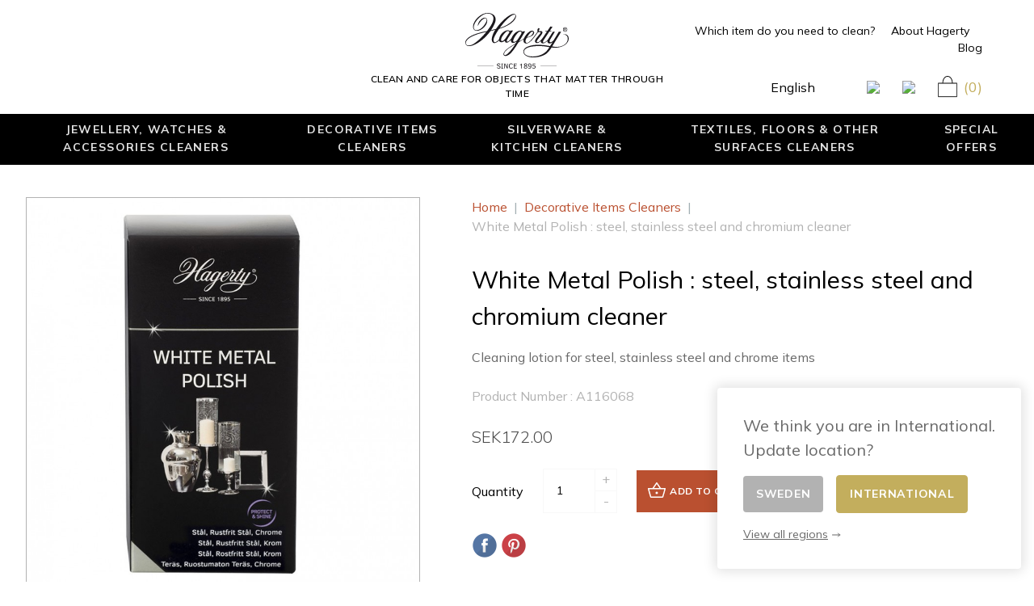

--- FILE ---
content_type: text/html; charset=utf-8
request_url: https://hagerty.world/se/en/decorative-items-cleaners/136-white-metal-polish-steel-stainless-steel-and-chromium-cleaner.html
body_size: 32046
content:
<!doctype html>
<html lang="en-SE">

    <head>
        
            
    <meta charset="utf-8">


    <meta http-equiv="x-ua-compatible" content="ie=edge">



    <link rel="canonical" href="https://hagerty.world/se/en/decorative-items-cleaners/136-white-metal-polish-steel-stainless-steel-and-chromium-cleaner.html">

    <title>White Metal Polish : steel, stainless steel and chromium cleaner</title>

    
    
    
    <meta name="description" content="Lotion that cleans, polishes and makes shine steel, aluminium and chromium.">
    <meta name="keywords" content="">
    
        
            <link rel="canonical" href="https://hagerty.world/se/en/decorative-items-cleaners/136-white-metal-polish-steel-stainless-steel-and-chromium-cleaner.html">
    
    
            
    <link rel='alternate'  hreflang='en-GB' href='https://hagerty.world/en/decorative-items-cleaners/136-white-metal-polish-steel-stainless-steel-and-chromium-cleaner.html'/>
<link rel='alternate'  hreflang='en-FR' href='https://hagerty.world/fr/en/decorative-items-cleaners/136-white-metal-polish-steel-stainless-steel-and-chromium-cleaner.html'/>
<link rel='alternate'  hreflang='en-IT' href='https://hagerty.world/it/en/decorative-items-cleaners/136-white-metal-polish-steel-stainless-steel-and-chromium-cleaner.html'/>
<link rel='alternate'  hreflang='en-NL' href='https://hagerty.world/nl/en/decorative-items-cleaners/136-white-metal-polish-steel-stainless-steel-and-chromium-cleaner.html'/>
<link rel='alternate'  hreflang='en-RU' href='https://hagerty.world/ru/en/decorative-items-cleaners/136-white-metal-polish-steel-stainless-steel-and-chromium-cleaner.html'/>
<link rel='alternate'  hreflang='en-SE' href='https://hagerty.world/se/en/decorative-items-cleaners/136-white-metal-polish-steel-stainless-steel-and-chromium-cleaner.html'/>
<link rel='alternate'  hreflang='en-NO' href='https://hagerty.world/no/en/decorative-items-cleaners/136-white-metal-polish-steel-stainless-steel-and-chromium-cleaner.html'/>
<link rel='alternate'  hreflang='en-FI' href='https://hagerty.world/fi/en/decorative-items-cleaners/136-white-metal-polish-steel-stainless-steel-and-chromium-cleaner.html'/>
<link rel='alternate'  hreflang='en-ES' href='https://hagerty.world/es/en/decorative-items-cleaners/136-white-metal-polish-steel-stainless-steel-and-chromium-cleaner.html'/>
<link rel='alternate'  hreflang='en-PT' href='https://hagerty.world/pt/en/decorative-items-cleaners/136-white-metal-polish-steel-stainless-steel-and-chromium-cleaner.html'/>
<link rel='alternate'  hreflang='en-DE' href='https://hagerty.world/de/en/decorative-items-cleaners/136-white-metal-polish-steel-stainless-steel-and-chromium-cleaner.html'/>
<link rel='alternate'  hreflang='en-DK' href='https://hagerty.world/dk/en/decorative-items-cleaners/136-white-metal-polish-steel-stainless-steel-and-chromium-cleaner.html'/>
<link rel='alternate'  hreflang='en-CH' href='https://hagerty.world/ch/en/decorative-items-cleaners/136-white-metal-polish-steel-stainless-steel-and-chromium-cleaner.html'/>
<link rel='alternate'  hreflang='nl-NL' href='https://hagerty.world/nl/nl/reinigingsproducten-voor-decoratieve-items/136-white-metal-polish-reiniger-voor-staal-roestvrij-staal-en-chroom.html'/>
<link rel='alternate'  hreflang='de-DE' href='https://hagerty.world/de/de/reiniger-fuer-dekorationsgegenstaende/136-white-metal-polish-politur-fur-stahl-edelstahl-und-chrom.html'/>
<link rel='alternate'  hreflang='de-CH' href='https://hagerty.world/ch/de/reiniger-fuer-dekorationsgegenstaende/136-white-metal-polish-politur-fur-stahl-edelstahl-und-chrom.html'/>
<link rel='alternate'  hreflang='fr-FR' href='https://hagerty.world/fr/fr/nettoyants-objets-de-decoration/136-white-metal-polish-produit-nettoyer-acier-inox-chrome.html'/>
<link rel='alternate'  hreflang='fr-CH' href='https://hagerty.world/ch/fr/nettoyants-objets-de-decoration/136-white-metal-polish-produit-nettoyer-acier-inox-chrome.html'/>
<link rel='alternate'  hreflang='it-IT' href='https://hagerty.world/it/it/pulitori-per-oggetti-di-arredo/136-white-metal-polish-pulitore-per-gli-oggetti-in-acciaio-inossidabile-e-cromati.html'/>
<link rel='alternate'  hreflang='it-CH' href='https://hagerty.world/ch/it/pulitori-per-oggetti-di-arredo/136-white-metal-polish-pulitore-per-gli-oggetti-in-acciaio-inossidabile-e-cromati.html'/>
<link rel='alternate'  hreflang='ru-RU' href='https://hagerty.world/ru/ru/ukrashenie/136-white-metal-polish-loson-dlya-chistki-predmetov-iz-stali-nerzhaveyusshej-stali-i-khroma.html'/>
<link rel='alternate'  hreflang='da-DK' href='https://hagerty.world/dk/dk/rengoring-af-dekorative-genstande-/136-white-metal-polish-stal-rustfrit-stal-og-kromrens.html'/>
<link rel='alternate'  hreflang='se-SE' href='https://hagerty.world/se/se/dekoration/136-white-metal-polish-lotion-for-rengoring-och-underhall-av-stalforemal-rostfritt-stal-och-krom.html'/>
<link rel='alternate'  hreflang='no-NO' href='https://hagerty.world/no/no/dekorasjon/136-white-metal-polish-krem-for-a-rengjore-og-vedlikeholde-artikler-i-stal-rustfritt-stal-og-krom.html'/>
<link rel='alternate'  hreflang='fi-FI' href='https://hagerty.world/fi/fi/koriste/136-white-metal-polish-liuos-teraksesta-ruostumattomasta-teraksesta.html'/>
<link rel='alternate'  hreflang='es-ES' href='https://hagerty.world/es/es/limpiadores-de-objetos-de-decoracion/136-white-metal-polish-locion-limpiadora-de-piezas-de-acero-inoxidable-o-cromadas.html'/>
<link rel='alternate'  hreflang='pt-PT' href='https://hagerty.world/pt/pt/decoracao/136-white-metal-polish-locao-para-limpar-objetos-de-aco-inox-ou-cromio.html'/>
<link rel='alternate' href='https://hagerty.world/se/en/decorative-items-cleaners/136-white-metal-polish-steel-stainless-steel-and-chromium-cleaner.html' hreflang='x-default' />
    
    



    <meta name="viewport" content="width=device-width, initial-scale=1">



    <link rel="icon" type="image/vnd.microsoft.icon" href="/se/img/favicon-7.ico?1712068758">
    <link rel="shortcut icon" type="image/x-icon" href="/se/img/favicon-7.ico?1712068758">



      <link rel="stylesheet" href="https://hagerty.world/se/themes/hagerty/assets/css/theme.css" type="text/css" media="all">
  <link rel="stylesheet" href="https://hagerty.world/se/modules/ps_socialfollow/views/css/ps_socialfollow.css" type="text/css" media="all">
  <link rel="stylesheet" href="https://hagerty.world/se/modules/wksecurity/views/css/wksecurity_fo.css" type="text/css" media="all">
  <link rel="stylesheet" href="https://hagerty.world/se/modules/ps_searchbar/ps_searchbar.css" type="text/css" media="all">
  <link rel="stylesheet" href="https://hagerty.world/se/modules/paypal/views/css/paypal_fo.css" type="text/css" media="all">
  <link rel="stylesheet" href="https://hagerty.world/se/modules/fp_homecategories/views/css/front.css" type="text/css" media="all">
  <link rel="stylesheet" href="https://hagerty.world/se/modules/fp_homereassurance/views/css/front.css" type="text/css" media="all">
  <link rel="stylesheet" href="https://hagerty.world/se/modules/fp_homeanchor/views/css/front.css" type="text/css" media="all">
  <link rel="stylesheet" href="https://hagerty.world/se/modules/hiblog/views/css/flexslider.css" type="text/css" media="all">
  <link rel="stylesheet" href="https://hagerty.world/se/modules/hiblog/views/css/owl/owl.carousel.min.css" type="text/css" media="all">
  <link rel="stylesheet" href="https://hagerty.world/se/modules/hiblog/views/css/owl/owl.theme.default.min.css" type="text/css" media="all">
  <link rel="stylesheet" href="https://hagerty.world/se/modules/hiblog/views/css/front.css" type="text/css" media="all">
  <link rel="stylesheet" href="https://hagerty.world/se/modules/hiblog/views/css/blogpost.css" type="text/css" media="all">
  <link rel="stylesheet" href="https://hagerty.world/se/modules/hiblog/views/css/blogposition.css" type="text/css" media="all">
  <link rel="stylesheet" href="https://hagerty.world/se/modules/hiblog/views/css/blogcategory.css" type="text/css" media="all">
  <link rel="stylesheet" href="https://hagerty.world/se/modules/hiblog/views/css/blogdesc.css" type="text/css" media="all">
  <link rel="stylesheet" href="https://hagerty.world/se/modules/hiblog/views/css/pagination.css" type="text/css" media="all">
  <link rel="stylesheet" href="https://hagerty.world/se/modules/hiblog/views/css/list.css" type="text/css" media="all">
  <link rel="stylesheet" href="https://hagerty.world/se/modules/fp_multistorecarts//views/css/front.css" type="text/css" media="all">
  <link rel="stylesheet" href="https://hagerty.world/se/modules/fp_relatedproductsincart//views/css/front.css" type="text/css" media="all">
  <link rel="stylesheet" href="https://hagerty.world/se/js/jquery/ui/themes/base/minified/jquery-ui.min.css" type="text/css" media="all">
  <link rel="stylesheet" href="https://hagerty.world/se/js/jquery/ui/themes/base/minified/jquery.ui.theme.min.css" type="text/css" media="all">
  <link rel="stylesheet" href="https://hagerty.world/se/js/jquery/plugins/fancybox/jquery.fancybox.css" type="text/css" media="all">
  <link rel="stylesheet" href="https://hagerty.world/se/modules/faqs/views/css/myprestamodules_font.css" type="text/css" media="all">
  <link rel="stylesheet" href="https://hagerty.world/se/modules/faqs/views/css/footer.css" type="text/css" media="all">
  <link rel="stylesheet" href="https://hagerty.world/se/modules/faqs/views/css/faq.css" type="text/css" media="all">
  <link rel="stylesheet" href="https://hagerty.world/se/modules/faqs/views/css/faqs_form.css" type="text/css" media="all">
  <link rel="stylesheet" href="https://hagerty.world/se/modules/faqs/views/css/codemirror_custom.css" type="text/css" media="all">
  <link rel="stylesheet" href="https://hagerty.world/se/themes/hagerty/assets/css/custom.css" type="text/css" media="all">

<link rel="stylesheet" href="https://fonts.googleapis.com/css2?family=Material+Symbols+Outlined:opsz,wght,FILL,GRAD@24,400,0,0&icon_names=arrow_drop_down" />



     

<script src="https://analytics.ahrefs.com/analytics.js" data-key="taz6ojtj7jroMlrTsXQMgA" async></script>
 
 <!-- Google Tag Manager -->
<script>
/* datalayer */
dataLayer = window.dataLayer || [];
dataLayer.push({"pageCategory":"index","ecommerce":{"currencyCode":"EUR"}});
/* call to GTM Tag */
(function(w,d,s,l,i){w[l]=w[l]||[];w[l].push({'gtm.start':
new Date().getTime(),event:'gtm.js'});var f=d.getElementsByTagName(s)[0],
j=d.createElement(s),dl=l!='dataLayer'?'&l='+l:'';j.async=true;j.src=
'https://www.googletagmanager.com/gtm.js?id='+i+dl;f.parentNode.insertBefore(j,f);
})(window,document,'script','dataLayer','GTM-P26VF9K');

/* async call to avoid cache system for dynamic data */
dataLayer.push({
  'event': 'datalayer_ready'
});
</script>
<!-- End Google Tag Manager -->
 





  <script type="text/javascript">
        var disabel_inspact_warn_msg = "Please close the developer tools";
        var disable_copy = false;
        var disable_cut = false;
        var disable_inspect_element = false;
        var disable_page_source = false;
        var disable_paste = false;
        var disable_right_click = false;
        var disable_save_page_source = false;
        var disable_text_selection = false;
        var prestashop = {"cart":{"products":[],"totals":{"total":{"type":"total","label":"Total","amount":0,"value":"SEK0.00"},"total_including_tax":{"type":"total","label":"Total (tax incl.)","amount":0,"value":"SEK0.00"},"total_excluding_tax":{"type":"total","label":"Total (tax excl.)","amount":0,"value":"SEK0.00"}},"subtotals":{"products":{"type":"products","label":"Subtotal","amount":0,"value":"SEK0.00"},"discounts":null,"shipping":{"type":"shipping","label":"Shipping","amount":0,"value":""},"tax":{"type":"tax","label":"Included taxes","amount":0,"value":"SEK0.00"}},"products_count":0,"summary_string":"0 items","vouchers":{"allowed":1,"added":[]},"discounts":[],"minimalPurchase":0,"minimalPurchaseRequired":""},"currency":{"id":5,"name":"Couronne su\u00e9doise","iso_code":"SEK","iso_code_num":"752","sign":"SEK"},"customer":{"lastname":null,"firstname":null,"email":null,"birthday":null,"newsletter":null,"newsletter_date_add":null,"optin":null,"website":null,"company":null,"siret":null,"ape":null,"is_logged":false,"gender":{"type":null,"name":null},"addresses":[]},"country":{"id_zone":"21","id_currency":"0","call_prefix":"46","iso_code":"SE","active":"1","contains_states":"0","need_identification_number":"0","need_zip_code":"1","zip_code_format":"NNN NN","display_tax_label":"1","name":"Sverige","id":18},"language":{"name":"English (English)","iso_code":"en","locale":"en-US","language_code":"en-us","active":"1","is_rtl":"0","date_format_lite":"m\/d\/Y","date_format_full":"m\/d\/Y H:i:s","id":1},"page":{"title":"","canonical":"https:\/\/hagerty.world\/se\/en\/decorative-items-cleaners\/136-white-metal-polish-steel-stainless-steel-and-chromium-cleaner.html","meta":{"title":"White Metal Polish : steel, stainless steel and chromium cleaner","description":"Lotion that cleans, polishes and makes shine steel, aluminium and chromium.","keywords":"","robots":"index"},"page_name":"product","body_classes":{"lang-en":true,"lang-rtl":false,"country-SE":true,"currency-SEK":true,"layout-full-width":true,"page-product":true,"tax-display-enabled":true,"page-customer-account":false,"product-id-136":true,"product-White Metal Polish : steel, stainless steel and chromium cleaner":true,"product-id-category-36":true,"product-id-manufacturer-0":true,"product-id-supplier-1":true,"product-available-for-order":true},"admin_notifications":[],"password-policy":{"feedbacks":{"0":"Very weak","1":"Weak","2":"Average","3":"Strong","4":"Very strong","Straight rows of keys are easy to guess":"Straight rows of keys are easy to guess","Short keyboard patterns are easy to guess":"Short keyboard patterns are easy to guess","Use a longer keyboard pattern with more turns":"Use a longer keyboard pattern with more turns","Repeats like \"aaa\" are easy to guess":"Repeats like \"aaa\" are easy to guess","Repeats like \"abcabcabc\" are only slightly harder to guess than \"abc\"":"Repeats like \"abcabcabc\" are only slightly harder to guess than \"abc\"","Sequences like abc or 6543 are easy to guess":"Sequences like \"abc\" or \"6543\" are easy to guess.","Recent years are easy to guess":"Recent years are easy to guess","Dates are often easy to guess":"Dates are often easy to guess","This is a top-10 common password":"This is a top-10 common password","This is a top-100 common password":"This is a top-100 common password","This is a very common password":"This is a very common password","This is similar to a commonly used password":"This is similar to a commonly used password","A word by itself is easy to guess":"A word by itself is easy to guess","Names and surnames by themselves are easy to guess":"Names and surnames by themselves are easy to guess","Common names and surnames are easy to guess":"Common names and surnames are easy to guess","Use a few words, avoid common phrases":"Use a few words, avoid common phrases","No need for symbols, digits, or uppercase letters":"No need for symbols, digits, or uppercase letters","Avoid repeated words and characters":"Avoid repeated words and characters","Avoid sequences":"Avoid sequences","Avoid recent years":"Avoid recent years","Avoid years that are associated with you":"Avoid years that are associated with you","Avoid dates and years that are associated with you":"Avoid dates and years that are associated with you","Capitalization doesn't help very much":"Capitalization doesn't help very much","All-uppercase is almost as easy to guess as all-lowercase":"All-uppercase is almost as easy to guess as all-lowercase","Reversed words aren't much harder to guess":"Reversed words aren't much harder to guess","Predictable substitutions like '@' instead of 'a' don't help very much":"Predictable substitutions like \"@\" instead of \"a\" don't help very much.","Add another word or two. Uncommon words are better.":"Add another word or two. Uncommon words are better."}}},"shop":{"name":"Hagerty","logo":"\/se\/img\/hagerty-logo-1600343643.jpg","stores_icon":"\/se\/img\/logo_stores.png","favicon":"\/se\/img\/favicon-7.ico"},"core_js_public_path":"\/themes\/","urls":{"base_url":"https:\/\/hagerty.world\/se\/","current_url":"https:\/\/hagerty.world\/se\/en\/decorative-items-cleaners\/136-white-metal-polish-steel-stainless-steel-and-chromium-cleaner.html","shop_domain_url":"https:\/\/hagerty.world","img_ps_url":"https:\/\/hagerty.world\/se\/img\/","img_cat_url":"https:\/\/hagerty.world\/se\/img\/c\/","img_lang_url":"https:\/\/hagerty.world\/se\/img\/l\/","img_prod_url":"https:\/\/hagerty.world\/se\/img\/p\/","img_manu_url":"https:\/\/hagerty.world\/se\/img\/m\/","img_sup_url":"https:\/\/hagerty.world\/se\/img\/su\/","img_ship_url":"https:\/\/hagerty.world\/se\/img\/s\/","img_store_url":"https:\/\/hagerty.world\/se\/img\/st\/","img_col_url":"https:\/\/hagerty.world\/se\/img\/co\/","img_url":"https:\/\/hagerty.world\/se\/themes\/hagerty\/assets\/img\/","css_url":"https:\/\/hagerty.world\/se\/themes\/hagerty\/assets\/css\/","js_url":"https:\/\/hagerty.world\/se\/themes\/hagerty\/assets\/js\/","pic_url":"https:\/\/hagerty.world\/se\/upload\/","theme_assets":"https:\/\/hagerty.world\/se\/themes\/hagerty\/assets\/","theme_dir":"https:\/\/hagerty.world\/se\/themes\/hagerty\/","pages":{"address":"https:\/\/hagerty.world\/se\/en\/address","addresses":"https:\/\/hagerty.world\/se\/en\/addresses","authentication":"https:\/\/hagerty.world\/se\/en\/login","manufacturer":"https:\/\/hagerty.world\/se\/en\/brands","cart":"https:\/\/hagerty.world\/se\/en\/cart","category":"https:\/\/hagerty.world\/se\/en\/index.php?controller=category","cms":"https:\/\/hagerty.world\/se\/en\/index.php?controller=cms","contact":"https:\/\/hagerty.world\/se\/en\/contact-us","discount":"https:\/\/hagerty.world\/se\/en\/discount","guest_tracking":"https:\/\/hagerty.world\/se\/en\/guest-tracking","history":"https:\/\/hagerty.world\/se\/en\/order-history","identity":"https:\/\/hagerty.world\/se\/en\/identity","index":"https:\/\/hagerty.world\/se\/en\/","my_account":"https:\/\/hagerty.world\/se\/en\/my-account","order_confirmation":"https:\/\/hagerty.world\/se\/en\/order-confirmation","order_detail":"https:\/\/hagerty.world\/se\/en\/index.php?controller=order-detail","order_follow":"https:\/\/hagerty.world\/se\/en\/order-follow","order":"https:\/\/hagerty.world\/se\/en\/order","order_return":"https:\/\/hagerty.world\/se\/en\/index.php?controller=order-return","order_slip":"https:\/\/hagerty.world\/se\/en\/credit-slip","pagenotfound":"https:\/\/hagerty.world\/se\/en\/page-not-found","password":"https:\/\/hagerty.world\/se\/en\/password-recovery","pdf_invoice":"https:\/\/hagerty.world\/se\/en\/index.php?controller=pdf-invoice","pdf_order_return":"https:\/\/hagerty.world\/se\/en\/index.php?controller=pdf-order-return","pdf_order_slip":"https:\/\/hagerty.world\/se\/en\/index.php?controller=pdf-order-slip","prices_drop":"https:\/\/hagerty.world\/se\/en\/prices-drop","product":"https:\/\/hagerty.world\/se\/en\/index.php?controller=product","registration":"https:\/\/hagerty.world\/se\/en\/index.php?controller=registration","search":"https:\/\/hagerty.world\/se\/en\/search","sitemap":"https:\/\/hagerty.world\/se\/en\/sitemap","stores":"https:\/\/hagerty.world\/se\/en\/stores","supplier":"https:\/\/hagerty.world\/se\/en\/supplier","new_products":"https:\/\/hagerty.world\/se\/en\/new-products","brands":"https:\/\/hagerty.world\/se\/en\/brands","register":"https:\/\/hagerty.world\/se\/en\/index.php?controller=registration","order_login":"https:\/\/hagerty.world\/se\/en\/order?login=1"},"alternative_langs":{"en-us":"https:\/\/hagerty.world\/se\/en\/decorative-items-cleaners\/136-white-metal-polish-steel-stainless-steel-and-chromium-cleaner.html","sv-se":"https:\/\/hagerty.world\/se\/se\/dekoration\/136-white-metal-polish-lotion-for-rengoring-och-underhall-av-stalforemal-rostfritt-stal-och-krom.html"},"actions":{"logout":"https:\/\/hagerty.world\/se\/en\/?mylogout="},"no_picture_image":{"bySize":{"small_default":{"url":"https:\/\/hagerty.world\/se\/img\/p\/en-default-small_default.jpg","width":98,"height":98},"cart_default":{"url":"https:\/\/hagerty.world\/se\/img\/p\/en-default-cart_default.jpg","width":125,"height":125},"home_default":{"url":"https:\/\/hagerty.world\/se\/img\/p\/en-default-home_default.jpg","width":250,"height":250},"medium_default":{"url":"https:\/\/hagerty.world\/se\/img\/p\/en-default-medium_default.jpg","width":452,"height":452},"large_default":{"url":"https:\/\/hagerty.world\/se\/img\/p\/en-default-large_default.jpg","width":800,"height":800}},"small":{"url":"https:\/\/hagerty.world\/se\/img\/p\/en-default-small_default.jpg","width":98,"height":98},"medium":{"url":"https:\/\/hagerty.world\/se\/img\/p\/en-default-home_default.jpg","width":250,"height":250},"large":{"url":"https:\/\/hagerty.world\/se\/img\/p\/en-default-large_default.jpg","width":800,"height":800},"legend":""}},"configuration":{"display_taxes_label":true,"display_prices_tax_incl":true,"is_catalog":false,"show_prices":true,"opt_in":{"partner":false},"quantity_discount":{"type":"discount","label":"Unit discount"},"voucher_enabled":1,"return_enabled":0},"field_required":[],"breadcrumb":{"links":[{"title":"Home","url":"https:\/\/hagerty.world\/se\/en\/"},{"title":"Decorative Items Cleaners","url":"https:\/\/hagerty.world\/se\/en\/36-decorative-items-cleaners"},{"title":"White Metal Polish : steel, stainless steel and chromium cleaner","url":"https:\/\/hagerty.world\/se\/en\/decorative-items-cleaners\/136-white-metal-polish-steel-stainless-steel-and-chromium-cleaner.html"}],"count":3},"link":{"protocol_link":"https:\/\/","protocol_content":"https:\/\/"},"time":1769804508,"static_token":"755757c8c12048730c77aea58b4dbfcc","token":"55621bfe7c8f5a66fcf49ae00a473f79","debug":false};
        var prestashopFacebookAjaxController = "https:\/\/hagerty.world\/se\/en\/module\/ps_facebook\/Ajax";
        var psemailsubscription_subscription = "https:\/\/hagerty.world\/se\/en\/module\/ps_emailsubscription\/subscription";
      </script>



<!-- TrustBox script -->
<script type="text/javascript"
        src="//widget.trustpilot.com/bootstrap/v5/tp.widget.bootstrap.min.js"
        async></script>
<!-- End TrustBox script -->

<script>
	function initializeIllow() {
		if (typeof illow !== 'undefined' && illow.setLanguage) {
			illow.setLanguage('en');
		} else {
			setTimeout(initializeIllow, 100);
		}
	}

	window.addEventListener('DOMContentLoaded', initializeIllow);
</script>


    
<script type="text/javascript">
    
        var psv = 8.2;
        var blog_secure_key = '14e2c72923696000acaeb1b3c5596d6a';
        var blog_front_controller_url = 'https://hagerty.world/se/en/module/hiblog/blog';
    
</script>






        
    <meta property="og:type" content="product">
    <meta property="og:url" content="https://hagerty.world/se/en/decorative-items-cleaners/136-white-metal-polish-steel-stainless-steel-and-chromium-cleaner.html">
    <meta property="og:title" content="White Metal Polish : steel, stainless steel and chromium cleaner">
    <meta property="og:site_name" content="Hagerty">
    <meta property="og:description" content="Lotion that cleans, polishes and makes shine steel, aluminium and chromium.">
    <meta property="og:image" content="https://hagerty.world/se/1286-large_default/white-metal-polish-steel-stainless-steel-and-chromium-cleaner.jpg">
            <meta property="product:pretax_price:amount" content="137.6">
        <meta property="product:pretax_price:currency" content="SEK">
        <meta property="product:price:amount" content="172">
        <meta property="product:price:currency" content="SEK">
        
    </head>

    <body id="product" class="lang-en country-se currency-sek layout-full-width page-product tax-display-enabled product-id-136 product-white-metal-polish-steel--stainless-steel-and-chromium-cleaner product-id-category-36 product-id-manufacturer-0 product-id-supplier-1 product-available-for-order">
    <!-- Google Tag Manager (noscript) -->
        <noscript><iframe src="https://www.googletagmanager.com/ns.html?id=GTM-P26VF9K"
        height="0" width="0" style="display:none;visibility:hidden"></iframe></noscript>
        <!-- End Google Tag Manager (noscript) -->
        <div id="app">
            
                
            

            <main>
                
                                    

                <header id="header" class="sticky top-0 left-0 z-50">
                    
                        
    <div class="header-banner">
        
    </div>


    
    <div class="items-center w-full py-3 px-16 bg-white hidden md:flex">
        <div class="w-1/3 h-8">
            <!-- TrustBox widget - Horizontal -->
            <div class="trustpilot-widget" data-locale="en-SE" data-template-id="5406e65db0d04a09e042d5fc" data-businessunit-id="5eafdd444702aa00017eece1" data-style-height="100%" data-style-width="100%" data-theme="light" data-font-family="Muli">
                <a href="https://fr.trustpilot.com/review/hagerty.world" target="_blank" rel="noopener">Trustpilot</a>
            </div>
            <!-- End TrustBox widget -->
            
        </div>

        <div class="w-1/3 text-center">
	
			<a href="https://hagerty.world/se/en/">
	            
                <img class="mx-auto inline-block" width="128" src="/themes/hagerty/assets/svg/logo.svg" alt="Hagerty">
            </a>

			<p class="uppercase text-xs mt-1 font-semibold tracking-wide mb-0">Clean and care for objects that matter through time</p>
        </div>

        <div class="w-1/3 flex flex-wrap items-center justify-end space-x-8">
           
            <div class="text-sm text-black w-full py-2 text-right flex justify-end">
                <ul class="text-sm text-black w-full py-2 text-right">
                    <li class="inline-block mr-4">
                        
<div class="w-full m-4 md:w-1/2 md:m-0">
            
                    
                    
                    
                    
                    
                    
                    
                    
                    
                    
                    
                    
                    <ul>
                                                            <li id="guide" class="block md:inline-block">
                            <link-frame title="Which item do you need to clean?" url="https://view.genial.ly/6398a79056fa9800187db8cf/interactive-content-en-liens-seen-20221213" text="Retour à hagerty.world"></link-frame>
                        </li>
                                                </ul>
                    
                    
            </div>
                    </li>
                    <li class="inline-block mr-4">
                        <a  href="https://hagerty.world/se/en/page/4-about-hagerty">
                            About Hagerty

                        </a>
                    </li>
                    <li class="inline-block">
                        <a href="https://hagerty.world/se/en/module/hiblog/blog" >
                            Blog
                        </a>
                    </li>
                </ul>
            </div>

            <div class="flex items-center py-2">
                <div id="_desktop_language_selector">
    <div class="language-selector-wrapper">
        <language-switcher
            :languages="{
                                    1: {
                        url: 'https://hagerty.world/se/en/decorative-items-cleaners/136-white-metal-polish-steel-stainless-steel-and-chromium-cleaner.html',
                        name: 'English (English)',
                        name_simple: 'English',
                        iso: 'EN',
                    },                                    8: {
                        url: 'https://hagerty.world/se/se/dekoration/136-white-metal-polish-lotion-for-rengoring-och-underhall-av-stalforemal-rostfritt-stal-och-krom.html',
                        name: 'Svenska (Swedish)',
                        name_simple: 'Svenska',
                        iso: 'SE',
                    }                            }"
            :current="{&quot;id_lang&quot;:1,&quot;name&quot;:&quot;English (English)&quot;,&quot;name_simple&quot;:&quot;English&quot;,&quot;iso_code&quot;:&quot;en&quot;}"
        ></language-switcher>
    </div>
</div>
<search-bar
	search-url="//hagerty.world/se/en/search"
	search-string=""
	:translations="{
		placeholder: 'e.g. name of product or material',
		search: 'Search',
		noProducts: 'No products found'
	}"
></search-bar>
    <div id="_desktop_user_info">
        <div class="user-info mx-3 md:mx-5">
                            <a
                    href="https://hagerty.world/se/en/my-account"
                    title="Log in to your customer account"
                    rel="nofollow"
                >
                    <img class="w-5 md:w-6" src="/themes/hagerty/assets/svg/account.svg" />
                </a>
                    </div>
    </div>
    <div id="_desktop_cart">
        <div class="blockcart cart-preview inactive" data-refresh-url="//hagerty.world/se/en/module/ps_shoppingcart/ajax">
            <div class="header">
                
                <div class="flex items-center">
                    <img class="w-5 md:w-6" src="/themes/hagerty/assets/svg/cart.svg" />
                    <span class="cart-products-count ml-1 md:ml-2 text-gold font-normal text-xs md:text-lg">(0)</span>
                </div>
                    
                            </div>
        </div>
    </div>

            </div>
        </div>
    </div>



    <div>
	<main-nav
		:page="{&quot;title&quot;:&quot;&quot;,&quot;canonical&quot;:&quot;https:\/\/hagerty.world\/se\/en\/decorative-items-cleaners\/136-white-metal-polish-steel-stainless-steel-and-chromium-cleaner.html&quot;,&quot;meta&quot;:{&quot;title&quot;:&quot;White Metal Polish : steel, stainless steel and chromium cleaner&quot;,&quot;description&quot;:&quot;Lotion that cleans, polishes and makes shine steel, aluminium and chromium.&quot;,&quot;keywords&quot;:&quot;&quot;,&quot;robots&quot;:&quot;index&quot;},&quot;page_name&quot;:&quot;product&quot;,&quot;body_classes&quot;:{&quot;lang-en&quot;:true,&quot;lang-rtl&quot;:false,&quot;country-SE&quot;:true,&quot;currency-SEK&quot;:true,&quot;layout-full-width&quot;:true,&quot;page-product&quot;:true,&quot;tax-display-enabled&quot;:true,&quot;page-customer-account&quot;:false,&quot;product-id-136&quot;:true,&quot;product-White Metal Polish : steel, stainless steel and chromium cleaner&quot;:true,&quot;product-id-category-36&quot;:true,&quot;product-id-manufacturer-0&quot;:true,&quot;product-id-supplier-1&quot;:true,&quot;product-available-for-order&quot;:true},&quot;admin_notifications&quot;:[],&quot;password-policy&quot;:{&quot;feedbacks&quot;:{&quot;0&quot;:&quot;Very weak&quot;,&quot;1&quot;:&quot;Weak&quot;,&quot;2&quot;:&quot;Average&quot;,&quot;3&quot;:&quot;Strong&quot;,&quot;4&quot;:&quot;Very strong&quot;,&quot;Straight rows of keys are easy to guess&quot;:&quot;Straight rows of keys are easy to guess&quot;,&quot;Short keyboard patterns are easy to guess&quot;:&quot;Short keyboard patterns are easy to guess&quot;,&quot;Use a longer keyboard pattern with more turns&quot;:&quot;Use a longer keyboard pattern with more turns&quot;,&quot;Repeats like \&quot;aaa\&quot; are easy to guess&quot;:&quot;Repeats like \&quot;aaa\&quot; are easy to guess&quot;,&quot;Repeats like \&quot;abcabcabc\&quot; are only slightly harder to guess than \&quot;abc\&quot;&quot;:&quot;Repeats like \&quot;abcabcabc\&quot; are only slightly harder to guess than \&quot;abc\&quot;&quot;,&quot;Sequences like abc or 6543 are easy to guess&quot;:&quot;Sequences like \&quot;abc\&quot; or \&quot;6543\&quot; are easy to guess.&quot;,&quot;Recent years are easy to guess&quot;:&quot;Recent years are easy to guess&quot;,&quot;Dates are often easy to guess&quot;:&quot;Dates are often easy to guess&quot;,&quot;This is a top-10 common password&quot;:&quot;This is a top-10 common password&quot;,&quot;This is a top-100 common password&quot;:&quot;This is a top-100 common password&quot;,&quot;This is a very common password&quot;:&quot;This is a very common password&quot;,&quot;This is similar to a commonly used password&quot;:&quot;This is similar to a commonly used password&quot;,&quot;A word by itself is easy to guess&quot;:&quot;A word by itself is easy to guess&quot;,&quot;Names and surnames by themselves are easy to guess&quot;:&quot;Names and surnames by themselves are easy to guess&quot;,&quot;Common names and surnames are easy to guess&quot;:&quot;Common names and surnames are easy to guess&quot;,&quot;Use a few words, avoid common phrases&quot;:&quot;Use a few words, avoid common phrases&quot;,&quot;No need for symbols, digits, or uppercase letters&quot;:&quot;No need for symbols, digits, or uppercase letters&quot;,&quot;Avoid repeated words and characters&quot;:&quot;Avoid repeated words and characters&quot;,&quot;Avoid sequences&quot;:&quot;Avoid sequences&quot;,&quot;Avoid recent years&quot;:&quot;Avoid recent years&quot;,&quot;Avoid years that are associated with you&quot;:&quot;Avoid years that are associated with you&quot;,&quot;Avoid dates and years that are associated with you&quot;:&quot;Avoid dates and years that are associated with you&quot;,&quot;Capitalization doesn&#039;t help very much&quot;:&quot;Capitalization doesn&#039;t help very much&quot;,&quot;All-uppercase is almost as easy to guess as all-lowercase&quot;:&quot;All-uppercase is almost as easy to guess as all-lowercase&quot;,&quot;Reversed words aren&#039;t much harder to guess&quot;:&quot;Reversed words aren&#039;t much harder to guess&quot;,&quot;Predictable substitutions like &#039;@&#039; instead of &#039;a&#039; don&#039;t help very much&quot;:&quot;Predictable substitutions like \&quot;@\&quot; instead of \&quot;a\&quot; don&#039;t help very much.&quot;,&quot;Add another word or two. Uncommon words are better.&quot;:&quot;Add another word or two. Uncommon words are better.&quot;}}}"
		:nodes="[{&quot;type&quot;:&quot;category&quot;,&quot;label&quot;:&quot;Jewellery, Watches &amp; Accessories Cleaners&quot;,&quot;url&quot;:&quot;https:\/\/hagerty.world\/se\/en\/35-jewellery-watches-accessories-cleaners&quot;,&quot;children&quot;:[],&quot;open_in_new_window&quot;:false,&quot;image_urls&quot;:[],&quot;page_identifier&quot;:&quot;category-35&quot;,&quot;current&quot;:false,&quot;depth&quot;:1},{&quot;type&quot;:&quot;category&quot;,&quot;label&quot;:&quot;Decorative Items Cleaners&quot;,&quot;url&quot;:&quot;https:\/\/hagerty.world\/se\/en\/36-decorative-items-cleaners&quot;,&quot;children&quot;:[],&quot;open_in_new_window&quot;:false,&quot;image_urls&quot;:[],&quot;page_identifier&quot;:&quot;category-36&quot;,&quot;current&quot;:false,&quot;depth&quot;:1},{&quot;type&quot;:&quot;category&quot;,&quot;label&quot;:&quot;Silverware &amp; Kitchen Cleaners&quot;,&quot;url&quot;:&quot;https:\/\/hagerty.world\/se\/en\/37-silverware-kitchen-cleaners&quot;,&quot;children&quot;:[],&quot;open_in_new_window&quot;:false,&quot;image_urls&quot;:[],&quot;page_identifier&quot;:&quot;category-37&quot;,&quot;current&quot;:false,&quot;depth&quot;:1},{&quot;type&quot;:&quot;category&quot;,&quot;label&quot;:&quot;Textiles, Floors &amp; Other Surfaces Cleaners&quot;,&quot;url&quot;:&quot;https:\/\/hagerty.world\/se\/en\/38-textiles-floors-other-surfaces-cleaners&quot;,&quot;children&quot;:[],&quot;open_in_new_window&quot;:false,&quot;image_urls&quot;:[],&quot;page_identifier&quot;:&quot;category-38&quot;,&quot;current&quot;:false,&quot;depth&quot;:1},{&quot;type&quot;:&quot;category&quot;,&quot;label&quot;:&quot;Special Offers&quot;,&quot;url&quot;:&quot;https:\/\/hagerty.world\/se\/en\/51-special-offers&quot;,&quot;children&quot;:[],&quot;open_in_new_window&quot;:false,&quot;image_urls&quot;:[],&quot;page_identifier&quot;:&quot;category-51&quot;,&quot;current&quot;:false,&quot;depth&quot;:1}]"
		:urls="{&quot;base_url&quot;:&quot;https:\/\/hagerty.world\/se\/&quot;,&quot;current_url&quot;:&quot;https:\/\/hagerty.world\/se\/en\/decorative-items-cleaners\/136-white-metal-polish-steel-stainless-steel-and-chromium-cleaner.html&quot;,&quot;shop_domain_url&quot;:&quot;https:\/\/hagerty.world&quot;,&quot;img_ps_url&quot;:&quot;https:\/\/hagerty.world\/se\/img\/&quot;,&quot;img_cat_url&quot;:&quot;https:\/\/hagerty.world\/se\/img\/c\/&quot;,&quot;img_lang_url&quot;:&quot;https:\/\/hagerty.world\/se\/img\/l\/&quot;,&quot;img_prod_url&quot;:&quot;https:\/\/hagerty.world\/se\/img\/p\/&quot;,&quot;img_manu_url&quot;:&quot;https:\/\/hagerty.world\/se\/img\/m\/&quot;,&quot;img_sup_url&quot;:&quot;https:\/\/hagerty.world\/se\/img\/su\/&quot;,&quot;img_ship_url&quot;:&quot;https:\/\/hagerty.world\/se\/img\/s\/&quot;,&quot;img_store_url&quot;:&quot;https:\/\/hagerty.world\/se\/img\/st\/&quot;,&quot;img_col_url&quot;:&quot;https:\/\/hagerty.world\/se\/img\/co\/&quot;,&quot;img_url&quot;:&quot;https:\/\/hagerty.world\/se\/themes\/hagerty\/assets\/img\/&quot;,&quot;css_url&quot;:&quot;https:\/\/hagerty.world\/se\/themes\/hagerty\/assets\/css\/&quot;,&quot;js_url&quot;:&quot;https:\/\/hagerty.world\/se\/themes\/hagerty\/assets\/js\/&quot;,&quot;pic_url&quot;:&quot;https:\/\/hagerty.world\/se\/upload\/&quot;,&quot;theme_assets&quot;:&quot;https:\/\/hagerty.world\/se\/themes\/hagerty\/assets\/&quot;,&quot;theme_dir&quot;:&quot;https:\/\/hagerty.world\/se\/themes\/hagerty\/&quot;,&quot;pages&quot;:{&quot;address&quot;:&quot;https:\/\/hagerty.world\/se\/en\/address&quot;,&quot;addresses&quot;:&quot;https:\/\/hagerty.world\/se\/en\/addresses&quot;,&quot;authentication&quot;:&quot;https:\/\/hagerty.world\/se\/en\/login&quot;,&quot;manufacturer&quot;:&quot;https:\/\/hagerty.world\/se\/en\/brands&quot;,&quot;cart&quot;:&quot;https:\/\/hagerty.world\/se\/en\/cart&quot;,&quot;category&quot;:&quot;https:\/\/hagerty.world\/se\/en\/index.php?controller=category&quot;,&quot;cms&quot;:&quot;https:\/\/hagerty.world\/se\/en\/index.php?controller=cms&quot;,&quot;contact&quot;:&quot;https:\/\/hagerty.world\/se\/en\/contact-us&quot;,&quot;discount&quot;:&quot;https:\/\/hagerty.world\/se\/en\/discount&quot;,&quot;guest_tracking&quot;:&quot;https:\/\/hagerty.world\/se\/en\/guest-tracking&quot;,&quot;history&quot;:&quot;https:\/\/hagerty.world\/se\/en\/order-history&quot;,&quot;identity&quot;:&quot;https:\/\/hagerty.world\/se\/en\/identity&quot;,&quot;index&quot;:&quot;https:\/\/hagerty.world\/se\/en\/&quot;,&quot;my_account&quot;:&quot;https:\/\/hagerty.world\/se\/en\/my-account&quot;,&quot;order_confirmation&quot;:&quot;https:\/\/hagerty.world\/se\/en\/order-confirmation&quot;,&quot;order_detail&quot;:&quot;https:\/\/hagerty.world\/se\/en\/index.php?controller=order-detail&quot;,&quot;order_follow&quot;:&quot;https:\/\/hagerty.world\/se\/en\/order-follow&quot;,&quot;order&quot;:&quot;https:\/\/hagerty.world\/se\/en\/order&quot;,&quot;order_return&quot;:&quot;https:\/\/hagerty.world\/se\/en\/index.php?controller=order-return&quot;,&quot;order_slip&quot;:&quot;https:\/\/hagerty.world\/se\/en\/credit-slip&quot;,&quot;pagenotfound&quot;:&quot;https:\/\/hagerty.world\/se\/en\/page-not-found&quot;,&quot;password&quot;:&quot;https:\/\/hagerty.world\/se\/en\/password-recovery&quot;,&quot;pdf_invoice&quot;:&quot;https:\/\/hagerty.world\/se\/en\/index.php?controller=pdf-invoice&quot;,&quot;pdf_order_return&quot;:&quot;https:\/\/hagerty.world\/se\/en\/index.php?controller=pdf-order-return&quot;,&quot;pdf_order_slip&quot;:&quot;https:\/\/hagerty.world\/se\/en\/index.php?controller=pdf-order-slip&quot;,&quot;prices_drop&quot;:&quot;https:\/\/hagerty.world\/se\/en\/prices-drop&quot;,&quot;product&quot;:&quot;https:\/\/hagerty.world\/se\/en\/index.php?controller=product&quot;,&quot;registration&quot;:&quot;https:\/\/hagerty.world\/se\/en\/index.php?controller=registration&quot;,&quot;search&quot;:&quot;https:\/\/hagerty.world\/se\/en\/search&quot;,&quot;sitemap&quot;:&quot;https:\/\/hagerty.world\/se\/en\/sitemap&quot;,&quot;stores&quot;:&quot;https:\/\/hagerty.world\/se\/en\/stores&quot;,&quot;supplier&quot;:&quot;https:\/\/hagerty.world\/se\/en\/supplier&quot;,&quot;new_products&quot;:&quot;https:\/\/hagerty.world\/se\/en\/new-products&quot;,&quot;brands&quot;:&quot;https:\/\/hagerty.world\/se\/en\/brands&quot;,&quot;register&quot;:&quot;https:\/\/hagerty.world\/se\/en\/index.php?controller=registration&quot;,&quot;order_login&quot;:&quot;https:\/\/hagerty.world\/se\/en\/order?login=1&quot;},&quot;alternative_langs&quot;:{&quot;en-us&quot;:&quot;https:\/\/hagerty.world\/se\/en\/decorative-items-cleaners\/136-white-metal-polish-steel-stainless-steel-and-chromium-cleaner.html&quot;,&quot;sv-se&quot;:&quot;https:\/\/hagerty.world\/se\/se\/dekoration\/136-white-metal-polish-lotion-for-rengoring-och-underhall-av-stalforemal-rostfritt-stal-och-krom.html&quot;},&quot;actions&quot;:{&quot;logout&quot;:&quot;https:\/\/hagerty.world\/se\/en\/?mylogout=&quot;},&quot;no_picture_image&quot;:{&quot;bySize&quot;:{&quot;small_default&quot;:{&quot;url&quot;:&quot;https:\/\/hagerty.world\/se\/img\/p\/en-default-small_default.jpg&quot;,&quot;width&quot;:98,&quot;height&quot;:98},&quot;cart_default&quot;:{&quot;url&quot;:&quot;https:\/\/hagerty.world\/se\/img\/p\/en-default-cart_default.jpg&quot;,&quot;width&quot;:125,&quot;height&quot;:125},&quot;home_default&quot;:{&quot;url&quot;:&quot;https:\/\/hagerty.world\/se\/img\/p\/en-default-home_default.jpg&quot;,&quot;width&quot;:250,&quot;height&quot;:250},&quot;medium_default&quot;:{&quot;url&quot;:&quot;https:\/\/hagerty.world\/se\/img\/p\/en-default-medium_default.jpg&quot;,&quot;width&quot;:452,&quot;height&quot;:452},&quot;large_default&quot;:{&quot;url&quot;:&quot;https:\/\/hagerty.world\/se\/img\/p\/en-default-large_default.jpg&quot;,&quot;width&quot;:800,&quot;height&quot;:800}},&quot;small&quot;:{&quot;url&quot;:&quot;https:\/\/hagerty.world\/se\/img\/p\/en-default-small_default.jpg&quot;,&quot;width&quot;:98,&quot;height&quot;:98},&quot;medium&quot;:{&quot;url&quot;:&quot;https:\/\/hagerty.world\/se\/img\/p\/en-default-home_default.jpg&quot;,&quot;width&quot;:250,&quot;height&quot;:250},&quot;large&quot;:{&quot;url&quot;:&quot;https:\/\/hagerty.world\/se\/img\/p\/en-default-large_default.jpg&quot;,&quot;width&quot;:800,&quot;height&quot;:800},&quot;legend&quot;:&quot;&quot;}}"
		:shop="{&quot;name&quot;:&quot;Hagerty&quot;,&quot;email&quot;:&quot;hagerty@hagerty.world&quot;,&quot;registration_number&quot;:&quot;&quot;,&quot;long&quot;:false,&quot;lat&quot;:false,&quot;logo&quot;:&quot;\/se\/img\/hagerty-logo-1600343643.jpg&quot;,&quot;stores_icon&quot;:&quot;\/se\/img\/logo_stores.png&quot;,&quot;favicon&quot;:&quot;\/se\/img\/favicon-7.ico&quot;,&quot;favicon_update_time&quot;:&quot;1712068758&quot;,&quot;address&quot;:{&quot;formatted&quot;:&quot;Hagerty&lt;br&gt;Switzerland&quot;,&quot;address1&quot;:&quot;&quot;,&quot;address2&quot;:&quot;&quot;,&quot;postcode&quot;:&quot;&quot;,&quot;city&quot;:&quot;&quot;,&quot;state&quot;:null,&quot;country&quot;:&quot;Switzerland&quot;},&quot;phone&quot;:&quot;&quot;,&quot;fax&quot;:&quot;&quot;}"
		logo="/se/img/hagerty-logo-1600343643.jpg"
		account-url="https://hagerty.world/se/en/my-account"
		cart-url="https://hagerty.world/se/en/cart"
	>
		<div id="_desktop_language_selector">
    <div class="language-selector-wrapper">
        <language-switcher
            :languages="{
                                    1: {
                        url: 'https://hagerty.world/se/en/decorative-items-cleaners/136-white-metal-polish-steel-stainless-steel-and-chromium-cleaner.html',
                        name: 'English (English)',
                        name_simple: 'English',
                        iso: 'EN',
                    },                                    8: {
                        url: 'https://hagerty.world/se/se/dekoration/136-white-metal-polish-lotion-for-rengoring-och-underhall-av-stalforemal-rostfritt-stal-och-krom.html',
                        name: 'Svenska (Swedish)',
                        name_simple: 'Svenska',
                        iso: 'SE',
                    }                            }"
            :current="{&quot;id_lang&quot;:1,&quot;name&quot;:&quot;English (English)&quot;,&quot;name_simple&quot;:&quot;English&quot;,&quot;iso_code&quot;:&quot;en&quot;}"
        ></language-switcher>
    </div>
</div>
<search-bar
	search-url="//hagerty.world/se/en/search"
	search-string=""
	:translations="{
		placeholder: 'e.g. name of product or material',
		search: 'Search',
		noProducts: 'No products found'
	}"
></search-bar>
    <div id="_desktop_user_info">
        <div class="user-info mx-3 md:mx-5">
                            <a
                    href="https://hagerty.world/se/en/my-account"
                    title="Log in to your customer account"
                    rel="nofollow"
                >
                    <img class="w-5 md:w-6" src="/themes/hagerty/assets/svg/account.svg" />
                </a>
                    </div>
    </div>
    <div id="_desktop_cart">
        <div class="blockcart cart-preview inactive" data-refresh-url="//hagerty.world/se/en/module/ps_shoppingcart/ajax">
            <div class="header">
                
                <div class="flex items-center">
                    <img class="w-5 md:w-6" src="/themes/hagerty/assets/svg/cart.svg" />
                    <span class="cart-products-count ml-1 md:ml-2 text-gold font-normal text-xs md:text-lg">(0)</span>
                </div>
                    
                            </div>
        </div>
    </div>


		<template v-slot:trustpilot>
            <div class="trustpilot-widget transform scale-75 translate-x-trustpilot pb-1" data-locale="en-SE" data-template-id="5406e65db0d04a09e042d5fc" data-businessunit-id="5eafdd444702aa00017eece1" data-style-height="25px" data-style-width="200px" data-theme="light" data-font-family="Muli">
                <a href="https://fr.trustpilot.com/review/hagerty.world" target="_blank" rel="noopener">Trustpilot</a>
            </div>
		</template>

		<template v-slot:subnav>
			
			
<div class="w-full m-4 md:w-1/2 md:m-0">
            
                    
                    
                    
                    
                    
                    
                    
                    
                    
                    
                    
                    
                    <ul>
                                                            <li id="guide" class="block md:inline-block">
                            <link-frame title="Which item do you need to clean?" url="https://view.genial.ly/6398a79056fa9800187db8cf/interactive-content-en-liens-seen-20221213" text="Retour à hagerty.world"></link-frame>
                        </li>
                                                </ul>
                    
                    
            </div>
			<ul>
				<li
					class="px-6 py-2 my-2 md:my-0 md:py-1 md:px-0 md:py-0 mx-3 md:mx-2 lg:mx-3 border-b-3 border-transparent"
					style="transition: border-bottom 0.5s"
				>
				
					<a href="https://hagerty.world/se/en/page/4-about-hagerty" class="inline-block font-bold uppercase tracking-widest text-sm leading-relaxed hover:text-white">
						About Hagerty
					</a>
				</li>
				<li
					class="px-6 py-2 my-2 md:my-0 md:py-1 md:px-0 md:py-0 mx-3 md:mx-2 lg:mx-3 border-b-3 border-transparent"
					style="transition: border-bottom 0.5s"
				>
					<a href="https://hagerty.world/se/en/module/hiblog/blog" class="inline-block font-bold uppercase tracking-widest text-sm leading-relaxed hover:text-white">
						What&#039;s new ?
					</a>
				</li>
			</ul>
		</template>
	</main-nav>
</div>

                    
                </header>

                
                    
<aside id="notifications">
    <div class="container mx-auto sm:px-4">
        
        
        
            </div>
</aside>
                

                <section id="wrapper">
                    

                
                    
                                            <div class="container mx-auto px-4 ">
                    
                                            
                        
                    
  <div id="content-wrapper">
    
    
    
    <section class="py-10" id="main" itemscope itemtype="https://schema.org/Product">
        <meta itemprop="url" content="https://hagerty.world/se/en/decorative-items-cleaners/136-104-white-metal-polish-steel-stainless-steel-and-chromium-cleaner.html#/2-version-danish_norwegian_swedish_finnish">

        <div class="flex flex-wrap product-container">
            <div class="hidden pl-4 pr-4 md:w-5/12 md:block">
                
                    <section class="page-content " id="content">
                        
                            <!-- @todo: use include file='catalog/_partials/product-flags.tpl'} -->
                            
                                <ul class="product-flags">
                                                                    </ul>
                            

                            
                                <div class="images-container">
    <div id="product-thumbnails">
        <product-thumbnails inline-template>
            <div>
                                    <div class="bg-white mb-3 overflow-hidden border border-gray-200" data-image-index="0">
                        <img
                            class="block w-full cursor-pointer"
                            data-image-medium-src="https://hagerty.world/se/1289-medium_default/white-metal-polish-steel-stainless-steel-and-chromium-cleaner.jpg"
                            data-image-large-src="https://hagerty.world/se/1289-large_default/white-metal-polish-steel-stainless-steel-and-chromium-cleaner.jpg"
                            src="https://hagerty.world/se/1289-large_default/white-metal-polish-steel-stainless-steel-and-chromium-cleaner.jpg"
                            alt="White Metal Polish : steel, stainless steel and chromium cleaner"
                            title="White Metal Polish : steel, stainless steel and chromium cleaner"
                            itemprop="image"
                            @click="showModal = true"
                        />
                    </div>
                                    <div class="bg-white mb-3 overflow-hidden border border-gray-200" data-image-index="1">
                        <img
                            class="block w-full cursor-pointer"
                            data-image-medium-src="https://hagerty.world/se/1290-medium_default/white-metal-polish-steel-stainless-steel-and-chromium-cleaner.jpg"
                            data-image-large-src="https://hagerty.world/se/1290-large_default/white-metal-polish-steel-stainless-steel-and-chromium-cleaner.jpg"
                            src="https://hagerty.world/se/1290-large_default/white-metal-polish-steel-stainless-steel-and-chromium-cleaner.jpg"
                            alt="White Metal Polish : steel, stainless steel and chromium cleaner"
                            title="White Metal Polish : steel, stainless steel and chromium cleaner"
                            itemprop="image"
                            @click="showModal = true"
                        />
                    </div>
                                    <div class="bg-white mb-3 overflow-hidden border border-gray-200" data-image-index="2">
                        <img
                            class="block w-full cursor-pointer"
                            data-image-medium-src="https://hagerty.world/se/1054-medium_default/white-metal-polish-steel-stainless-steel-and-chromium-cleaner.jpg"
                            data-image-large-src="https://hagerty.world/se/1054-large_default/white-metal-polish-steel-stainless-steel-and-chromium-cleaner.jpg"
                            src="https://hagerty.world/se/1054-large_default/white-metal-polish-steel-stainless-steel-and-chromium-cleaner.jpg"
                            alt="White Metal Polish : steel, stainless steel and chromium cleaner"
                            title="White Metal Polish : steel, stainless steel and chromium cleaner"
                            itemprop="image"
                            @click="showModal = true"
                        />
                    </div>
                                    <div class="bg-white mb-3 overflow-hidden border border-gray-200" data-image-index="3">
                        <img
                            class="block w-full cursor-pointer"
                            data-image-medium-src="https://hagerty.world/se/1434-medium_default/white-metal-polish-steel-stainless-steel-and-chromium-cleaner.jpg"
                            data-image-large-src="https://hagerty.world/se/1434-large_default/white-metal-polish-steel-stainless-steel-and-chromium-cleaner.jpg"
                            src="https://hagerty.world/se/1434-large_default/white-metal-polish-steel-stainless-steel-and-chromium-cleaner.jpg"
                            alt="White Metal Polish : steel, stainless steel and chromium cleaner"
                            title="White Metal Polish : steel, stainless steel and chromium cleaner"
                            itemprop="image"
                            @click="showModal = true"
                        />
                    </div>
                                    <div class="bg-white mb-3 overflow-hidden border border-gray-200" data-image-index="4">
                        <img
                            class="block w-full cursor-pointer"
                            data-image-medium-src="https://hagerty.world/se/1649-medium_default/white-metal-polish-steel-stainless-steel-and-chromium-cleaner.jpg"
                            data-image-large-src="https://hagerty.world/se/1649-large_default/white-metal-polish-steel-stainless-steel-and-chromium-cleaner.jpg"
                            src="https://hagerty.world/se/1649-large_default/white-metal-polish-steel-stainless-steel-and-chromium-cleaner.jpg"
                            alt="White Metal Polish : steel, stainless steel and chromium cleaner"
                            title="White Metal Polish : steel, stainless steel and chromium cleaner"
                            itemprop="image"
                            @click="showModal = true"
                        />
                    </div>
                
                <div class="flex flex-wrap">
                                            <div class="w-1/5">
                            <div
                                class="mr-3 bg-white cursor-pointer border border-gray-100"
                                data-thumbnail-index="0"
                            >
                                <img
                                    data-image-medium-src="https://hagerty.world/se/1289-medium_default/white-metal-polish-steel-stainless-steel-and-chromium-cleaner.jpg"
                                    data-image-large-src="https://hagerty.world/se/1289-large_default/white-metal-polish-steel-stainless-steel-and-chromium-cleaner.jpg"
                                    src="https://hagerty.world/se/1289-home_default/white-metal-polish-steel-stainless-steel-and-chromium-cleaner.jpg"
                                    alt="White Metal Polish : steel, stainless steel and chromium cleaner"
                                    title="White Metal Polish : steel, stainless steel and chromium cleaner"
                                    width="100"
                                    itemprop="image"
                                    @click="showModal = true"
                                    class="cursor-pointer border-2 border-transparent"
                                />
                            </div>
                        </div>
                                            <div class="w-1/5">
                            <div
                                class="mr-3 bg-white cursor-pointer border border-gray-100"
                                data-thumbnail-index="1"
                            >
                                <img
                                    data-image-medium-src="https://hagerty.world/se/1290-medium_default/white-metal-polish-steel-stainless-steel-and-chromium-cleaner.jpg"
                                    data-image-large-src="https://hagerty.world/se/1290-large_default/white-metal-polish-steel-stainless-steel-and-chromium-cleaner.jpg"
                                    src="https://hagerty.world/se/1290-home_default/white-metal-polish-steel-stainless-steel-and-chromium-cleaner.jpg"
                                    alt="White Metal Polish : steel, stainless steel and chromium cleaner"
                                    title="White Metal Polish : steel, stainless steel and chromium cleaner"
                                    width="100"
                                    itemprop="image"
                                    @click="showModal = true"
                                    class="cursor-pointer border-2 border-transparent"
                                />
                            </div>
                        </div>
                                            <div class="w-1/5">
                            <div
                                class="mr-3 bg-white cursor-pointer border border-gray-100"
                                data-thumbnail-index="2"
                            >
                                <img
                                    data-image-medium-src="https://hagerty.world/se/1054-medium_default/white-metal-polish-steel-stainless-steel-and-chromium-cleaner.jpg"
                                    data-image-large-src="https://hagerty.world/se/1054-large_default/white-metal-polish-steel-stainless-steel-and-chromium-cleaner.jpg"
                                    src="https://hagerty.world/se/1054-home_default/white-metal-polish-steel-stainless-steel-and-chromium-cleaner.jpg"
                                    alt="White Metal Polish : steel, stainless steel and chromium cleaner"
                                    title="White Metal Polish : steel, stainless steel and chromium cleaner"
                                    width="100"
                                    itemprop="image"
                                    @click="showModal = true"
                                    class="cursor-pointer border-2 border-transparent"
                                />
                            </div>
                        </div>
                                            <div class="w-1/5">
                            <div
                                class="mr-3 bg-white cursor-pointer border border-gray-100"
                                data-thumbnail-index="3"
                            >
                                <img
                                    data-image-medium-src="https://hagerty.world/se/1434-medium_default/white-metal-polish-steel-stainless-steel-and-chromium-cleaner.jpg"
                                    data-image-large-src="https://hagerty.world/se/1434-large_default/white-metal-polish-steel-stainless-steel-and-chromium-cleaner.jpg"
                                    src="https://hagerty.world/se/1434-home_default/white-metal-polish-steel-stainless-steel-and-chromium-cleaner.jpg"
                                    alt="White Metal Polish : steel, stainless steel and chromium cleaner"
                                    title="White Metal Polish : steel, stainless steel and chromium cleaner"
                                    width="100"
                                    itemprop="image"
                                    @click="showModal = true"
                                    class="cursor-pointer border-2 border-transparent"
                                />
                            </div>
                        </div>
                                            <div class="w-1/5">
                            <div
                                class="mr-3 bg-white cursor-pointer border border-gray-100"
                                data-thumbnail-index="4"
                            >
                                <img
                                    data-image-medium-src="https://hagerty.world/se/1649-medium_default/white-metal-polish-steel-stainless-steel-and-chromium-cleaner.jpg"
                                    data-image-large-src="https://hagerty.world/se/1649-large_default/white-metal-polish-steel-stainless-steel-and-chromium-cleaner.jpg"
                                    src="https://hagerty.world/se/1649-home_default/white-metal-polish-steel-stainless-steel-and-chromium-cleaner.jpg"
                                    alt="White Metal Polish : steel, stainless steel and chromium cleaner"
                                    title="White Metal Polish : steel, stainless steel and chromium cleaner"
                                    width="100"
                                    itemprop="image"
                                    @click="showModal = true"
                                    class="cursor-pointer border-2 border-transparent"
                                />
                            </div>
                        </div>
                                    </div>

                <div
                    @click="showModal = false"
                    ref="popup"
                    data-count="5"
                    v-if="showModal"
                    class="z-50 fixed top-0 right-0 left-0 bottom-0 bg-black-1/2 flex items-center justify-center text-center text-white"
                >
                    <div class="relative">
                        <div
                            @click="showModal = false"
                            class="cursor-pointer font-bold bg-black border-2 border-white shadow-lg rounded-full w-8 h-8 flex items-center justify-center ml-10 font-mono absolute right-0 top-0 -mt-4 -mr-4"
                        >
                            <span class="text-lg">x</span>
                        </div>

                                                    <div data-image-index="0">
                                <div class="bg-white">
                                    <img src="https://hagerty.world/se/1289-large_default/white-metal-polish-steel-stainless-steel-and-chromium-cleaner.jpg" />
                                </div>

                                                                    <span class="bg-black rounded-full mt-3 px-3 py-1 text-xs inline-block tracking-wider font-bold">White Metal Polish : steel, stainless steel and chromium cleaner</span>
                                                            </div>
                                                    <div data-image-index="1">
                                <div class="bg-white">
                                    <img src="https://hagerty.world/se/1290-large_default/white-metal-polish-steel-stainless-steel-and-chromium-cleaner.jpg" />
                                </div>

                                                                    <span class="bg-black rounded-full mt-3 px-3 py-1 text-xs inline-block tracking-wider font-bold">White Metal Polish : steel, stainless steel and chromium cleaner</span>
                                                            </div>
                                                    <div data-image-index="2">
                                <div class="bg-white">
                                    <img src="https://hagerty.world/se/1054-large_default/white-metal-polish-steel-stainless-steel-and-chromium-cleaner.jpg" />
                                </div>

                                                                    <span class="bg-black rounded-full mt-3 px-3 py-1 text-xs inline-block tracking-wider font-bold">White Metal Polish : steel, stainless steel and chromium cleaner</span>
                                                            </div>
                                                    <div data-image-index="3">
                                <div class="bg-white">
                                    <img src="https://hagerty.world/se/1434-large_default/white-metal-polish-steel-stainless-steel-and-chromium-cleaner.jpg" />
                                </div>

                                                                    <span class="bg-black rounded-full mt-3 px-3 py-1 text-xs inline-block tracking-wider font-bold">White Metal Polish : steel, stainless steel and chromium cleaner</span>
                                                            </div>
                                                    <div data-image-index="4">
                                <div class="bg-white">
                                    <img src="https://hagerty.world/se/1649-large_default/white-metal-polish-steel-stainless-steel-and-chromium-cleaner.jpg" />
                                </div>

                                                                    <span class="bg-black rounded-full mt-3 px-3 py-1 text-xs inline-block tracking-wider font-bold">White Metal Polish : steel, stainless steel and chromium cleaner</span>
                                                            </div>
                        
                                            </div>
                </div>
            </div>
        </product-thumbnails>
    </div>
</div>


                            

                            
                        
                    </section>
                

                <div class="border-b border-gray-300 my-8"></div>

<h4 class="uppercase mb-4">Video</h4>

<div class="videoWrapper"><iframe width="560" height="315" src="https://www.youtube.com/embed/9j4hYU6w-hc?si=HyXwMB5so4N1XS6h" title="YouTube video player" frameborder="0" allow="accelerometer; autoplay; clipboard-write; encrypted-media; gyroscope; picture-in-picture; web-share" allowfullscreen="allowfullscreen"></iframe></div>

                
                                
                <!-- TrustBox widget - Product Reviews MultiSource SEO -->
                <div class="mt-6 trustpilot-widget" data-locale="en-SE" data-template-id="5763bccae0a06d08e809ecbb" data-businessunit-id="5eafdd444702aa00017eece1" data-style-height="400px" data-style-width="100%" data-theme="light" data-sku="A116066,A116067,A116069,A116068,A116069" data-name="White Metal Polish : steel, stainless steel and chromium cleaner" data-no-reviews="hide" data-fullwidth="true"  data-font-family="Muli" data-no-reviews="hide">
                    <a href="https://fr.trustpilot.com/review/hagerty.world" target="_blank" rel="noopener">Trustpilot</a>
                </div>
                <!-- End TrustBox widget -->
            </div>

            <div class="px-2 md:w-7/12 md:pr-4 md:pl-12">

                
                    <nav data-depth="3">
    <ol class="text-red-600 mb-4 md:mb-8" itemscope itemtype="http://schema.org/BreadcrumbList">
        
                            
                    <li class="inline-block " itemprop="itemListElement" itemscope itemtype="http://schema.org/ListItem">
                        <a class="hover:text-red-600" itemprop="item" href="https://hagerty.world/se/en/">
                            <span itemprop="name">Home</span>
                        </a>

													<span class="mx-1 text-gray-500">|</span>
						
                        <meta itemprop="position" content="1">
                    </li>
                
                            
                    <li class="inline-block " itemprop="itemListElement" itemscope itemtype="http://schema.org/ListItem">
                        <a class="hover:text-red-600" itemprop="item" href="https://hagerty.world/se/en/36-decorative-items-cleaners">
                            <span itemprop="name">Decorative Items Cleaners</span>
                        </a>

													<span class="mx-1 text-gray-500">|</span>
						
                        <meta itemprop="position" content="2">
                    </li>
                
                            
                    <li class="inline-block text-gray-200" itemprop="itemListElement" itemscope itemtype="http://schema.org/ListItem">
                        <a class="hover:text-red-600" itemprop="item" href="https://hagerty.world/se/en/decorative-items-cleaners/136-white-metal-polish-steel-stainless-steel-and-chromium-cleaner.html">
                            <span itemprop="name">White Metal Polish : steel, stainless steel and chromium cleaner</span>
                        </a>

						
                        <meta itemprop="position" content="3">
                    </li>
                
                    
    </ol>
</nav>
                

                
                    
                        <h1 class="mb-4 leading-snug h1 md:leading-normal md:mb-4" itemprop="name">White Metal Polish : steel, stainless steel and chromium cleaner</h1>
                        <h2 class="mb-6 text-base lg:hidden"> Cleaning lotion for steel, stainless steel and chrome items </h2>
                    
                

                <div class="mb-8 md:hidden">
                    
                        <div class="images-container">
    <div id="product-thumbnails">
        <product-thumbnails inline-template>
            <div>
                                    <div class="bg-white mb-3 overflow-hidden border border-gray-200" data-image-index="0">
                        <img
                            class="block w-full cursor-pointer"
                            data-image-medium-src="https://hagerty.world/se/1289-medium_default/white-metal-polish-steel-stainless-steel-and-chromium-cleaner.jpg"
                            data-image-large-src="https://hagerty.world/se/1289-large_default/white-metal-polish-steel-stainless-steel-and-chromium-cleaner.jpg"
                            src="https://hagerty.world/se/1289-large_default/white-metal-polish-steel-stainless-steel-and-chromium-cleaner.jpg"
                            alt="White Metal Polish : steel, stainless steel and chromium cleaner"
                            title="White Metal Polish : steel, stainless steel and chromium cleaner"
                            itemprop="image"
                            @click="showModal = true"
                        />
                    </div>
                                    <div class="bg-white mb-3 overflow-hidden border border-gray-200" data-image-index="1">
                        <img
                            class="block w-full cursor-pointer"
                            data-image-medium-src="https://hagerty.world/se/1290-medium_default/white-metal-polish-steel-stainless-steel-and-chromium-cleaner.jpg"
                            data-image-large-src="https://hagerty.world/se/1290-large_default/white-metal-polish-steel-stainless-steel-and-chromium-cleaner.jpg"
                            src="https://hagerty.world/se/1290-large_default/white-metal-polish-steel-stainless-steel-and-chromium-cleaner.jpg"
                            alt="White Metal Polish : steel, stainless steel and chromium cleaner"
                            title="White Metal Polish : steel, stainless steel and chromium cleaner"
                            itemprop="image"
                            @click="showModal = true"
                        />
                    </div>
                                    <div class="bg-white mb-3 overflow-hidden border border-gray-200" data-image-index="2">
                        <img
                            class="block w-full cursor-pointer"
                            data-image-medium-src="https://hagerty.world/se/1054-medium_default/white-metal-polish-steel-stainless-steel-and-chromium-cleaner.jpg"
                            data-image-large-src="https://hagerty.world/se/1054-large_default/white-metal-polish-steel-stainless-steel-and-chromium-cleaner.jpg"
                            src="https://hagerty.world/se/1054-large_default/white-metal-polish-steel-stainless-steel-and-chromium-cleaner.jpg"
                            alt="White Metal Polish : steel, stainless steel and chromium cleaner"
                            title="White Metal Polish : steel, stainless steel and chromium cleaner"
                            itemprop="image"
                            @click="showModal = true"
                        />
                    </div>
                                    <div class="bg-white mb-3 overflow-hidden border border-gray-200" data-image-index="3">
                        <img
                            class="block w-full cursor-pointer"
                            data-image-medium-src="https://hagerty.world/se/1434-medium_default/white-metal-polish-steel-stainless-steel-and-chromium-cleaner.jpg"
                            data-image-large-src="https://hagerty.world/se/1434-large_default/white-metal-polish-steel-stainless-steel-and-chromium-cleaner.jpg"
                            src="https://hagerty.world/se/1434-large_default/white-metal-polish-steel-stainless-steel-and-chromium-cleaner.jpg"
                            alt="White Metal Polish : steel, stainless steel and chromium cleaner"
                            title="White Metal Polish : steel, stainless steel and chromium cleaner"
                            itemprop="image"
                            @click="showModal = true"
                        />
                    </div>
                                    <div class="bg-white mb-3 overflow-hidden border border-gray-200" data-image-index="4">
                        <img
                            class="block w-full cursor-pointer"
                            data-image-medium-src="https://hagerty.world/se/1649-medium_default/white-metal-polish-steel-stainless-steel-and-chromium-cleaner.jpg"
                            data-image-large-src="https://hagerty.world/se/1649-large_default/white-metal-polish-steel-stainless-steel-and-chromium-cleaner.jpg"
                            src="https://hagerty.world/se/1649-large_default/white-metal-polish-steel-stainless-steel-and-chromium-cleaner.jpg"
                            alt="White Metal Polish : steel, stainless steel and chromium cleaner"
                            title="White Metal Polish : steel, stainless steel and chromium cleaner"
                            itemprop="image"
                            @click="showModal = true"
                        />
                    </div>
                
                <div class="flex flex-wrap">
                                            <div class="w-1/5">
                            <div
                                class="mr-3 bg-white cursor-pointer border border-gray-100"
                                data-thumbnail-index="0"
                            >
                                <img
                                    data-image-medium-src="https://hagerty.world/se/1289-medium_default/white-metal-polish-steel-stainless-steel-and-chromium-cleaner.jpg"
                                    data-image-large-src="https://hagerty.world/se/1289-large_default/white-metal-polish-steel-stainless-steel-and-chromium-cleaner.jpg"
                                    src="https://hagerty.world/se/1289-home_default/white-metal-polish-steel-stainless-steel-and-chromium-cleaner.jpg"
                                    alt="White Metal Polish : steel, stainless steel and chromium cleaner"
                                    title="White Metal Polish : steel, stainless steel and chromium cleaner"
                                    width="100"
                                    itemprop="image"
                                    @click="showModal = true"
                                    class="cursor-pointer border-2 border-transparent"
                                />
                            </div>
                        </div>
                                            <div class="w-1/5">
                            <div
                                class="mr-3 bg-white cursor-pointer border border-gray-100"
                                data-thumbnail-index="1"
                            >
                                <img
                                    data-image-medium-src="https://hagerty.world/se/1290-medium_default/white-metal-polish-steel-stainless-steel-and-chromium-cleaner.jpg"
                                    data-image-large-src="https://hagerty.world/se/1290-large_default/white-metal-polish-steel-stainless-steel-and-chromium-cleaner.jpg"
                                    src="https://hagerty.world/se/1290-home_default/white-metal-polish-steel-stainless-steel-and-chromium-cleaner.jpg"
                                    alt="White Metal Polish : steel, stainless steel and chromium cleaner"
                                    title="White Metal Polish : steel, stainless steel and chromium cleaner"
                                    width="100"
                                    itemprop="image"
                                    @click="showModal = true"
                                    class="cursor-pointer border-2 border-transparent"
                                />
                            </div>
                        </div>
                                            <div class="w-1/5">
                            <div
                                class="mr-3 bg-white cursor-pointer border border-gray-100"
                                data-thumbnail-index="2"
                            >
                                <img
                                    data-image-medium-src="https://hagerty.world/se/1054-medium_default/white-metal-polish-steel-stainless-steel-and-chromium-cleaner.jpg"
                                    data-image-large-src="https://hagerty.world/se/1054-large_default/white-metal-polish-steel-stainless-steel-and-chromium-cleaner.jpg"
                                    src="https://hagerty.world/se/1054-home_default/white-metal-polish-steel-stainless-steel-and-chromium-cleaner.jpg"
                                    alt="White Metal Polish : steel, stainless steel and chromium cleaner"
                                    title="White Metal Polish : steel, stainless steel and chromium cleaner"
                                    width="100"
                                    itemprop="image"
                                    @click="showModal = true"
                                    class="cursor-pointer border-2 border-transparent"
                                />
                            </div>
                        </div>
                                            <div class="w-1/5">
                            <div
                                class="mr-3 bg-white cursor-pointer border border-gray-100"
                                data-thumbnail-index="3"
                            >
                                <img
                                    data-image-medium-src="https://hagerty.world/se/1434-medium_default/white-metal-polish-steel-stainless-steel-and-chromium-cleaner.jpg"
                                    data-image-large-src="https://hagerty.world/se/1434-large_default/white-metal-polish-steel-stainless-steel-and-chromium-cleaner.jpg"
                                    src="https://hagerty.world/se/1434-home_default/white-metal-polish-steel-stainless-steel-and-chromium-cleaner.jpg"
                                    alt="White Metal Polish : steel, stainless steel and chromium cleaner"
                                    title="White Metal Polish : steel, stainless steel and chromium cleaner"
                                    width="100"
                                    itemprop="image"
                                    @click="showModal = true"
                                    class="cursor-pointer border-2 border-transparent"
                                />
                            </div>
                        </div>
                                            <div class="w-1/5">
                            <div
                                class="mr-3 bg-white cursor-pointer border border-gray-100"
                                data-thumbnail-index="4"
                            >
                                <img
                                    data-image-medium-src="https://hagerty.world/se/1649-medium_default/white-metal-polish-steel-stainless-steel-and-chromium-cleaner.jpg"
                                    data-image-large-src="https://hagerty.world/se/1649-large_default/white-metal-polish-steel-stainless-steel-and-chromium-cleaner.jpg"
                                    src="https://hagerty.world/se/1649-home_default/white-metal-polish-steel-stainless-steel-and-chromium-cleaner.jpg"
                                    alt="White Metal Polish : steel, stainless steel and chromium cleaner"
                                    title="White Metal Polish : steel, stainless steel and chromium cleaner"
                                    width="100"
                                    itemprop="image"
                                    @click="showModal = true"
                                    class="cursor-pointer border-2 border-transparent"
                                />
                            </div>
                        </div>
                                    </div>

                <div
                    @click="showModal = false"
                    ref="popup"
                    data-count="5"
                    v-if="showModal"
                    class="z-50 fixed top-0 right-0 left-0 bottom-0 bg-black-1/2 flex items-center justify-center text-center text-white"
                >
                    <div class="relative">
                        <div
                            @click="showModal = false"
                            class="cursor-pointer font-bold bg-black border-2 border-white shadow-lg rounded-full w-8 h-8 flex items-center justify-center ml-10 font-mono absolute right-0 top-0 -mt-4 -mr-4"
                        >
                            <span class="text-lg">x</span>
                        </div>

                                                    <div data-image-index="0">
                                <div class="bg-white">
                                    <img src="https://hagerty.world/se/1289-large_default/white-metal-polish-steel-stainless-steel-and-chromium-cleaner.jpg" />
                                </div>

                                                                    <span class="bg-black rounded-full mt-3 px-3 py-1 text-xs inline-block tracking-wider font-bold">White Metal Polish : steel, stainless steel and chromium cleaner</span>
                                                            </div>
                                                    <div data-image-index="1">
                                <div class="bg-white">
                                    <img src="https://hagerty.world/se/1290-large_default/white-metal-polish-steel-stainless-steel-and-chromium-cleaner.jpg" />
                                </div>

                                                                    <span class="bg-black rounded-full mt-3 px-3 py-1 text-xs inline-block tracking-wider font-bold">White Metal Polish : steel, stainless steel and chromium cleaner</span>
                                                            </div>
                                                    <div data-image-index="2">
                                <div class="bg-white">
                                    <img src="https://hagerty.world/se/1054-large_default/white-metal-polish-steel-stainless-steel-and-chromium-cleaner.jpg" />
                                </div>

                                                                    <span class="bg-black rounded-full mt-3 px-3 py-1 text-xs inline-block tracking-wider font-bold">White Metal Polish : steel, stainless steel and chromium cleaner</span>
                                                            </div>
                                                    <div data-image-index="3">
                                <div class="bg-white">
                                    <img src="https://hagerty.world/se/1434-large_default/white-metal-polish-steel-stainless-steel-and-chromium-cleaner.jpg" />
                                </div>

                                                                    <span class="bg-black rounded-full mt-3 px-3 py-1 text-xs inline-block tracking-wider font-bold">White Metal Polish : steel, stainless steel and chromium cleaner</span>
                                                            </div>
                                                    <div data-image-index="4">
                                <div class="bg-white">
                                    <img src="https://hagerty.world/se/1649-large_default/white-metal-polish-steel-stainless-steel-and-chromium-cleaner.jpg" />
                                </div>

                                                                    <span class="bg-black rounded-full mt-3 px-3 py-1 text-xs inline-block tracking-wider font-bold">White Metal Polish : steel, stainless steel and chromium cleaner</span>
                                                            </div>
                        
                                            </div>
                </div>
            </div>
        </product-thumbnails>
    </div>
</div>


                    
                </div>

                <div class="md:hidden">
                    <div class="border-b border-gray-300 my-8"></div>

<h4 class="uppercase mb-4">Video</h4>

<div class="videoWrapper"><iframe width="560" height="315" src="https://www.youtube.com/embed/9j4hYU6w-hc?si=HyXwMB5so4N1XS6h" title="YouTube video player" frameborder="0" allow="accelerometer; autoplay; clipboard-write; encrypted-media; gyroscope; picture-in-picture; web-share" allowfullscreen="allowfullscreen"></iframe></div>
                </div>

                <div class="product-information">
                    <h2 class="hidden mb-6 text-base lg:block"> Cleaning lotion for steel, stainless steel and chrome items </h2>

                    <div class="mb-6 text-gray-200 product-reference"
         id="product-details"
         data-product="{&quot;id_shop_default&quot;:&quot;1&quot;,&quot;id_manufacturer&quot;:&quot;0&quot;,&quot;id_supplier&quot;:&quot;1&quot;,&quot;reference&quot;:&quot;A116069&quot;,&quot;is_virtual&quot;:&quot;0&quot;,&quot;delivery_in_stock&quot;:&quot;&quot;,&quot;delivery_out_stock&quot;:&quot;&quot;,&quot;id_category_default&quot;:&quot;36&quot;,&quot;on_sale&quot;:&quot;0&quot;,&quot;online_only&quot;:&quot;0&quot;,&quot;ecotax&quot;:0,&quot;minimal_quantity&quot;:&quot;1&quot;,&quot;low_stock_threshold&quot;:&quot;0&quot;,&quot;low_stock_alert&quot;:&quot;0&quot;,&quot;price&quot;:&quot;SEK172.00&quot;,&quot;unity&quot;:&quot;&quot;,&quot;unit_price&quot;:&quot;&quot;,&quot;unit_price_ratio&quot;:0,&quot;additional_shipping_cost&quot;:&quot;0.000000&quot;,&quot;customizable&quot;:&quot;0&quot;,&quot;text_fields&quot;:&quot;0&quot;,&quot;uploadable_files&quot;:&quot;0&quot;,&quot;active&quot;:&quot;1&quot;,&quot;redirect_type&quot;:&quot;301-category&quot;,&quot;id_type_redirected&quot;:&quot;0&quot;,&quot;available_for_order&quot;:&quot;1&quot;,&quot;available_date&quot;:null,&quot;show_condition&quot;:&quot;1&quot;,&quot;condition&quot;:&quot;new&quot;,&quot;show_price&quot;:&quot;1&quot;,&quot;indexed&quot;:&quot;1&quot;,&quot;visibility&quot;:&quot;both&quot;,&quot;cache_default_attribute&quot;:&quot;104&quot;,&quot;advanced_stock_management&quot;:&quot;0&quot;,&quot;date_add&quot;:&quot;2018-03-08 13:43:52&quot;,&quot;date_upd&quot;:&quot;2026-01-08 12:22:31&quot;,&quot;pack_stock_type&quot;:&quot;0&quot;,&quot;meta_description&quot;:&quot;Lotion that cleans, polishes and makes shine steel, aluminium and chromium.&quot;,&quot;meta_keywords&quot;:&quot;&quot;,&quot;meta_title&quot;:&quot;White Metal Polish : steel, stainless steel and chromium cleaner&quot;,&quot;link_rewrite&quot;:&quot;white-metal-polish-steel-stainless-steel-and-chromium-cleaner&quot;,&quot;name&quot;:&quot;White Metal Polish : steel, stainless steel and chromium cleaner&quot;,&quot;description&quot;:&quot;&lt;ul&gt;\n&lt;li&gt;Shake well.&lt;\/li&gt;\n&lt;li&gt;Apply with a wad of cotton, a soft cloth or a wet sponge.&lt;\/li&gt;\n&lt;li&gt;Rub thoroughly and leave on for a minute to ensure lasting effect.&lt;\/li&gt;\n&lt;li&gt;Then polish off with a clean wad of cotton or a soft dry cloth.&lt;\/li&gt;\n&lt;\/ul&gt;\n&lt;p&gt;For the cleaning of copper brass ad bronze refer to&lt;strong&gt;&lt;span style=\&quot;text-decoration:underline;\&quot;&gt; Copper Brass and Bronze Polish&lt;\/span&gt;.&lt;\/strong&gt;&lt;\/p&gt;\n&lt;p&gt;&lt;span style=\&quot;text-decoration:underline;\&quot;&gt;Did you know?&lt;\/span&gt;&lt;\/p&gt;\n&lt;p&gt;Stainless steel can oxidize even though it has a greater resistance to oxidation thanks to its chromium composition. It contains indeed steel which contains iron which can become rusty. To prevent your precious objects from a too fast oxidation, clean your stainless steel well after it has been in contact with salted or acid products. Stainless steel must not be too hot and do not use steel wool or abrasive on it because they will leave marks.&lt;\/p&gt;&quot;,&quot;description_short&quot;:&quot;&lt;p&gt;&lt;img src=\&quot;https:\/\/hagerty.world\/se\/img\/cms\/SCAN\/Incitation%20commerciale%20500%20SEK%20EN%20blanc.png\&quot; alt=\&quot;\&quot; width=\&quot;350\&quot; height=\&quot;120\&quot; \/&gt;&lt;\/p&gt;\n&lt;p&gt;250 ml&lt;\/p&gt;\n&lt;p&gt;Cleans and takes care of steel, stainless steel and chromium items. It allows to maintain and to restore the luster of the items without damaging them.&lt;\/p&gt;\n&lt;p&gt;&lt;span style=\&quot;text-decoration:underline;\&quot;&gt;The lotion gives back brightness to the objects.&lt;\/span&gt;&lt;\/p&gt;\n&lt;p&gt;White Metal Polish makes household appliances and other steel or chromium items shine. It removes rust, limestone, grease and finger marks. The lotion protects from drops of water for several weeks and prevents the objects from tarnishing again. It maintains in depth the sink\u2019s, the fridge\u2019s, the oven\u2019s and the coffee machine\u2019s coating for example.&lt;\/p&gt;\n&lt;p&gt;&lt;span style=\&quot;text-decoration:underline;\&quot;&gt;The care acts rapidly, is efficient and does not ruin the items.&lt;\/span&gt;&lt;\/p&gt;\n&lt;p&gt;The cleaning is easy, gives almost instant results and does not cause any micro-scratches or marks on steel, stainless steel or chromium. The objects and accessories are cleaned and shiny again.&lt;\/p&gt;&quot;,&quot;available_now&quot;:&quot;&quot;,&quot;available_later&quot;:&quot;&quot;,&quot;id&quot;:136,&quot;id_product&quot;:136,&quot;out_of_stock&quot;:1,&quot;new&quot;:0,&quot;id_product_attribute&quot;:104,&quot;quantity_wanted&quot;:1,&quot;extraContent&quot;:[],&quot;allow_oosp&quot;:1,&quot;category&quot;:&quot;decorative-items-cleaners&quot;,&quot;category_name&quot;:&quot;Decorative Items Cleaners&quot;,&quot;link&quot;:&quot;https:\/\/hagerty.world\/se\/en\/decorative-items-cleaners\/136-white-metal-polish-steel-stainless-steel-and-chromium-cleaner.html&quot;,&quot;manufacturer_name&quot;:null,&quot;attribute_price&quot;:0,&quot;price_tax_exc&quot;:137.6,&quot;price_without_reduction&quot;:172,&quot;reduction&quot;:0,&quot;specific_prices&quot;:[],&quot;quantity&quot;:990,&quot;quantity_all_versions&quot;:4351,&quot;id_image&quot;:&quot;en-default&quot;,&quot;features&quot;:[],&quot;attachments&quot;:[],&quot;virtual&quot;:0,&quot;pack&quot;:0,&quot;packItems&quot;:[],&quot;nopackprice&quot;:0,&quot;customization_required&quot;:false,&quot;attributes&quot;:{&quot;1&quot;:{&quot;id_attribute&quot;:&quot;2&quot;,&quot;id_attribute_group&quot;:&quot;1&quot;,&quot;name&quot;:&quot;Danish - Norwegian - Swedish - Finnish&quot;,&quot;group&quot;:&quot;Version&quot;,&quot;public_group&quot;:&quot;Version&quot;,&quot;reference&quot;:&quot;A116068&quot;,&quot;ean13&quot;:&quot;&quot;,&quot;isbn&quot;:&quot;&quot;,&quot;upc&quot;:&quot;&quot;,&quot;mpn&quot;:&quot;&quot;,&quot;available_now&quot;:&quot;&quot;,&quot;available_later&quot;:&quot;&quot;}},&quot;rate&quot;:25,&quot;tax_name&quot;:&quot;Moms SE 25%&quot;,&quot;ecotax_rate&quot;:0,&quot;customizations&quot;:{&quot;fields&quot;:[]},&quot;id_customization&quot;:0,&quot;is_customizable&quot;:false,&quot;show_quantities&quot;:false,&quot;quantity_label&quot;:&quot;Items&quot;,&quot;quantity_discounts&quot;:[],&quot;customer_group_discount&quot;:0,&quot;images&quot;:[{&quot;cover&quot;:null,&quot;id_image&quot;:&quot;1289&quot;,&quot;legend&quot;:&quot;White Metal Polish : steel, stainless steel and chromium cleaner&quot;,&quot;position&quot;:&quot;4&quot;,&quot;bySize&quot;:{&quot;small_default&quot;:{&quot;url&quot;:&quot;https:\/\/hagerty.world\/se\/1289-small_default\/white-metal-polish-steel-stainless-steel-and-chromium-cleaner.jpg&quot;,&quot;width&quot;:98,&quot;height&quot;:98,&quot;sources&quot;:{&quot;jpg&quot;:&quot;https:\/\/hagerty.world\/se\/1289-small_default\/white-metal-polish-steel-stainless-steel-and-chromium-cleaner.jpg&quot;}},&quot;cart_default&quot;:{&quot;url&quot;:&quot;https:\/\/hagerty.world\/se\/1289-cart_default\/white-metal-polish-steel-stainless-steel-and-chromium-cleaner.jpg&quot;,&quot;width&quot;:125,&quot;height&quot;:125,&quot;sources&quot;:{&quot;jpg&quot;:&quot;https:\/\/hagerty.world\/se\/1289-cart_default\/white-metal-polish-steel-stainless-steel-and-chromium-cleaner.jpg&quot;}},&quot;home_default&quot;:{&quot;url&quot;:&quot;https:\/\/hagerty.world\/se\/1289-home_default\/white-metal-polish-steel-stainless-steel-and-chromium-cleaner.jpg&quot;,&quot;width&quot;:250,&quot;height&quot;:250,&quot;sources&quot;:{&quot;jpg&quot;:&quot;https:\/\/hagerty.world\/se\/1289-home_default\/white-metal-polish-steel-stainless-steel-and-chromium-cleaner.jpg&quot;}},&quot;medium_default&quot;:{&quot;url&quot;:&quot;https:\/\/hagerty.world\/se\/1289-medium_default\/white-metal-polish-steel-stainless-steel-and-chromium-cleaner.jpg&quot;,&quot;width&quot;:452,&quot;height&quot;:452,&quot;sources&quot;:{&quot;jpg&quot;:&quot;https:\/\/hagerty.world\/se\/1289-medium_default\/white-metal-polish-steel-stainless-steel-and-chromium-cleaner.jpg&quot;}},&quot;large_default&quot;:{&quot;url&quot;:&quot;https:\/\/hagerty.world\/se\/1289-large_default\/white-metal-polish-steel-stainless-steel-and-chromium-cleaner.jpg&quot;,&quot;width&quot;:800,&quot;height&quot;:800,&quot;sources&quot;:{&quot;jpg&quot;:&quot;https:\/\/hagerty.world\/se\/1289-large_default\/white-metal-polish-steel-stainless-steel-and-chromium-cleaner.jpg&quot;}}},&quot;small&quot;:{&quot;url&quot;:&quot;https:\/\/hagerty.world\/se\/1289-small_default\/white-metal-polish-steel-stainless-steel-and-chromium-cleaner.jpg&quot;,&quot;width&quot;:98,&quot;height&quot;:98,&quot;sources&quot;:{&quot;jpg&quot;:&quot;https:\/\/hagerty.world\/se\/1289-small_default\/white-metal-polish-steel-stainless-steel-and-chromium-cleaner.jpg&quot;}},&quot;medium&quot;:{&quot;url&quot;:&quot;https:\/\/hagerty.world\/se\/1289-home_default\/white-metal-polish-steel-stainless-steel-and-chromium-cleaner.jpg&quot;,&quot;width&quot;:250,&quot;height&quot;:250,&quot;sources&quot;:{&quot;jpg&quot;:&quot;https:\/\/hagerty.world\/se\/1289-home_default\/white-metal-polish-steel-stainless-steel-and-chromium-cleaner.jpg&quot;}},&quot;large&quot;:{&quot;url&quot;:&quot;https:\/\/hagerty.world\/se\/1289-large_default\/white-metal-polish-steel-stainless-steel-and-chromium-cleaner.jpg&quot;,&quot;width&quot;:800,&quot;height&quot;:800,&quot;sources&quot;:{&quot;jpg&quot;:&quot;https:\/\/hagerty.world\/se\/1289-large_default\/white-metal-polish-steel-stainless-steel-and-chromium-cleaner.jpg&quot;}},&quot;associatedVariants&quot;:[&quot;104&quot;]},{&quot;cover&quot;:null,&quot;id_image&quot;:&quot;1290&quot;,&quot;legend&quot;:&quot;White Metal Polish : steel, stainless steel and chromium cleaner&quot;,&quot;position&quot;:&quot;5&quot;,&quot;bySize&quot;:{&quot;small_default&quot;:{&quot;url&quot;:&quot;https:\/\/hagerty.world\/se\/1290-small_default\/white-metal-polish-steel-stainless-steel-and-chromium-cleaner.jpg&quot;,&quot;width&quot;:98,&quot;height&quot;:98,&quot;sources&quot;:{&quot;jpg&quot;:&quot;https:\/\/hagerty.world\/se\/1290-small_default\/white-metal-polish-steel-stainless-steel-and-chromium-cleaner.jpg&quot;}},&quot;cart_default&quot;:{&quot;url&quot;:&quot;https:\/\/hagerty.world\/se\/1290-cart_default\/white-metal-polish-steel-stainless-steel-and-chromium-cleaner.jpg&quot;,&quot;width&quot;:125,&quot;height&quot;:125,&quot;sources&quot;:{&quot;jpg&quot;:&quot;https:\/\/hagerty.world\/se\/1290-cart_default\/white-metal-polish-steel-stainless-steel-and-chromium-cleaner.jpg&quot;}},&quot;home_default&quot;:{&quot;url&quot;:&quot;https:\/\/hagerty.world\/se\/1290-home_default\/white-metal-polish-steel-stainless-steel-and-chromium-cleaner.jpg&quot;,&quot;width&quot;:250,&quot;height&quot;:250,&quot;sources&quot;:{&quot;jpg&quot;:&quot;https:\/\/hagerty.world\/se\/1290-home_default\/white-metal-polish-steel-stainless-steel-and-chromium-cleaner.jpg&quot;}},&quot;medium_default&quot;:{&quot;url&quot;:&quot;https:\/\/hagerty.world\/se\/1290-medium_default\/white-metal-polish-steel-stainless-steel-and-chromium-cleaner.jpg&quot;,&quot;width&quot;:452,&quot;height&quot;:452,&quot;sources&quot;:{&quot;jpg&quot;:&quot;https:\/\/hagerty.world\/se\/1290-medium_default\/white-metal-polish-steel-stainless-steel-and-chromium-cleaner.jpg&quot;}},&quot;large_default&quot;:{&quot;url&quot;:&quot;https:\/\/hagerty.world\/se\/1290-large_default\/white-metal-polish-steel-stainless-steel-and-chromium-cleaner.jpg&quot;,&quot;width&quot;:800,&quot;height&quot;:800,&quot;sources&quot;:{&quot;jpg&quot;:&quot;https:\/\/hagerty.world\/se\/1290-large_default\/white-metal-polish-steel-stainless-steel-and-chromium-cleaner.jpg&quot;}}},&quot;small&quot;:{&quot;url&quot;:&quot;https:\/\/hagerty.world\/se\/1290-small_default\/white-metal-polish-steel-stainless-steel-and-chromium-cleaner.jpg&quot;,&quot;width&quot;:98,&quot;height&quot;:98,&quot;sources&quot;:{&quot;jpg&quot;:&quot;https:\/\/hagerty.world\/se\/1290-small_default\/white-metal-polish-steel-stainless-steel-and-chromium-cleaner.jpg&quot;}},&quot;medium&quot;:{&quot;url&quot;:&quot;https:\/\/hagerty.world\/se\/1290-home_default\/white-metal-polish-steel-stainless-steel-and-chromium-cleaner.jpg&quot;,&quot;width&quot;:250,&quot;height&quot;:250,&quot;sources&quot;:{&quot;jpg&quot;:&quot;https:\/\/hagerty.world\/se\/1290-home_default\/white-metal-polish-steel-stainless-steel-and-chromium-cleaner.jpg&quot;}},&quot;large&quot;:{&quot;url&quot;:&quot;https:\/\/hagerty.world\/se\/1290-large_default\/white-metal-polish-steel-stainless-steel-and-chromium-cleaner.jpg&quot;,&quot;width&quot;:800,&quot;height&quot;:800,&quot;sources&quot;:{&quot;jpg&quot;:&quot;https:\/\/hagerty.world\/se\/1290-large_default\/white-metal-polish-steel-stainless-steel-and-chromium-cleaner.jpg&quot;}},&quot;associatedVariants&quot;:[&quot;103&quot;,&quot;101&quot;,&quot;390&quot;,&quot;102&quot;,&quot;104&quot;]},{&quot;cover&quot;:null,&quot;id_image&quot;:&quot;1054&quot;,&quot;legend&quot;:&quot;White Metal Polish : steel, stainless steel and chromium cleaner&quot;,&quot;position&quot;:&quot;7&quot;,&quot;bySize&quot;:{&quot;small_default&quot;:{&quot;url&quot;:&quot;https:\/\/hagerty.world\/se\/1054-small_default\/white-metal-polish-steel-stainless-steel-and-chromium-cleaner.jpg&quot;,&quot;width&quot;:98,&quot;height&quot;:98,&quot;sources&quot;:{&quot;jpg&quot;:&quot;https:\/\/hagerty.world\/se\/1054-small_default\/white-metal-polish-steel-stainless-steel-and-chromium-cleaner.jpg&quot;}},&quot;cart_default&quot;:{&quot;url&quot;:&quot;https:\/\/hagerty.world\/se\/1054-cart_default\/white-metal-polish-steel-stainless-steel-and-chromium-cleaner.jpg&quot;,&quot;width&quot;:125,&quot;height&quot;:125,&quot;sources&quot;:{&quot;jpg&quot;:&quot;https:\/\/hagerty.world\/se\/1054-cart_default\/white-metal-polish-steel-stainless-steel-and-chromium-cleaner.jpg&quot;}},&quot;home_default&quot;:{&quot;url&quot;:&quot;https:\/\/hagerty.world\/se\/1054-home_default\/white-metal-polish-steel-stainless-steel-and-chromium-cleaner.jpg&quot;,&quot;width&quot;:250,&quot;height&quot;:250,&quot;sources&quot;:{&quot;jpg&quot;:&quot;https:\/\/hagerty.world\/se\/1054-home_default\/white-metal-polish-steel-stainless-steel-and-chromium-cleaner.jpg&quot;}},&quot;medium_default&quot;:{&quot;url&quot;:&quot;https:\/\/hagerty.world\/se\/1054-medium_default\/white-metal-polish-steel-stainless-steel-and-chromium-cleaner.jpg&quot;,&quot;width&quot;:452,&quot;height&quot;:452,&quot;sources&quot;:{&quot;jpg&quot;:&quot;https:\/\/hagerty.world\/se\/1054-medium_default\/white-metal-polish-steel-stainless-steel-and-chromium-cleaner.jpg&quot;}},&quot;large_default&quot;:{&quot;url&quot;:&quot;https:\/\/hagerty.world\/se\/1054-large_default\/white-metal-polish-steel-stainless-steel-and-chromium-cleaner.jpg&quot;,&quot;width&quot;:800,&quot;height&quot;:800,&quot;sources&quot;:{&quot;jpg&quot;:&quot;https:\/\/hagerty.world\/se\/1054-large_default\/white-metal-polish-steel-stainless-steel-and-chromium-cleaner.jpg&quot;}}},&quot;small&quot;:{&quot;url&quot;:&quot;https:\/\/hagerty.world\/se\/1054-small_default\/white-metal-polish-steel-stainless-steel-and-chromium-cleaner.jpg&quot;,&quot;width&quot;:98,&quot;height&quot;:98,&quot;sources&quot;:{&quot;jpg&quot;:&quot;https:\/\/hagerty.world\/se\/1054-small_default\/white-metal-polish-steel-stainless-steel-and-chromium-cleaner.jpg&quot;}},&quot;medium&quot;:{&quot;url&quot;:&quot;https:\/\/hagerty.world\/se\/1054-home_default\/white-metal-polish-steel-stainless-steel-and-chromium-cleaner.jpg&quot;,&quot;width&quot;:250,&quot;height&quot;:250,&quot;sources&quot;:{&quot;jpg&quot;:&quot;https:\/\/hagerty.world\/se\/1054-home_default\/white-metal-polish-steel-stainless-steel-and-chromium-cleaner.jpg&quot;}},&quot;large&quot;:{&quot;url&quot;:&quot;https:\/\/hagerty.world\/se\/1054-large_default\/white-metal-polish-steel-stainless-steel-and-chromium-cleaner.jpg&quot;,&quot;width&quot;:800,&quot;height&quot;:800,&quot;sources&quot;:{&quot;jpg&quot;:&quot;https:\/\/hagerty.world\/se\/1054-large_default\/white-metal-polish-steel-stainless-steel-and-chromium-cleaner.jpg&quot;}},&quot;associatedVariants&quot;:[&quot;103&quot;,&quot;101&quot;,&quot;390&quot;,&quot;102&quot;,&quot;104&quot;]},{&quot;cover&quot;:null,&quot;id_image&quot;:&quot;1434&quot;,&quot;legend&quot;:&quot;White Metal Polish : steel, stainless steel and chromium cleaner&quot;,&quot;position&quot;:&quot;8&quot;,&quot;bySize&quot;:{&quot;small_default&quot;:{&quot;url&quot;:&quot;https:\/\/hagerty.world\/se\/1434-small_default\/white-metal-polish-steel-stainless-steel-and-chromium-cleaner.jpg&quot;,&quot;width&quot;:98,&quot;height&quot;:98,&quot;sources&quot;:{&quot;jpg&quot;:&quot;https:\/\/hagerty.world\/se\/1434-small_default\/white-metal-polish-steel-stainless-steel-and-chromium-cleaner.jpg&quot;}},&quot;cart_default&quot;:{&quot;url&quot;:&quot;https:\/\/hagerty.world\/se\/1434-cart_default\/white-metal-polish-steel-stainless-steel-and-chromium-cleaner.jpg&quot;,&quot;width&quot;:125,&quot;height&quot;:125,&quot;sources&quot;:{&quot;jpg&quot;:&quot;https:\/\/hagerty.world\/se\/1434-cart_default\/white-metal-polish-steel-stainless-steel-and-chromium-cleaner.jpg&quot;}},&quot;home_default&quot;:{&quot;url&quot;:&quot;https:\/\/hagerty.world\/se\/1434-home_default\/white-metal-polish-steel-stainless-steel-and-chromium-cleaner.jpg&quot;,&quot;width&quot;:250,&quot;height&quot;:250,&quot;sources&quot;:{&quot;jpg&quot;:&quot;https:\/\/hagerty.world\/se\/1434-home_default\/white-metal-polish-steel-stainless-steel-and-chromium-cleaner.jpg&quot;}},&quot;medium_default&quot;:{&quot;url&quot;:&quot;https:\/\/hagerty.world\/se\/1434-medium_default\/white-metal-polish-steel-stainless-steel-and-chromium-cleaner.jpg&quot;,&quot;width&quot;:452,&quot;height&quot;:452,&quot;sources&quot;:{&quot;jpg&quot;:&quot;https:\/\/hagerty.world\/se\/1434-medium_default\/white-metal-polish-steel-stainless-steel-and-chromium-cleaner.jpg&quot;}},&quot;large_default&quot;:{&quot;url&quot;:&quot;https:\/\/hagerty.world\/se\/1434-large_default\/white-metal-polish-steel-stainless-steel-and-chromium-cleaner.jpg&quot;,&quot;width&quot;:800,&quot;height&quot;:800,&quot;sources&quot;:{&quot;jpg&quot;:&quot;https:\/\/hagerty.world\/se\/1434-large_default\/white-metal-polish-steel-stainless-steel-and-chromium-cleaner.jpg&quot;}}},&quot;small&quot;:{&quot;url&quot;:&quot;https:\/\/hagerty.world\/se\/1434-small_default\/white-metal-polish-steel-stainless-steel-and-chromium-cleaner.jpg&quot;,&quot;width&quot;:98,&quot;height&quot;:98,&quot;sources&quot;:{&quot;jpg&quot;:&quot;https:\/\/hagerty.world\/se\/1434-small_default\/white-metal-polish-steel-stainless-steel-and-chromium-cleaner.jpg&quot;}},&quot;medium&quot;:{&quot;url&quot;:&quot;https:\/\/hagerty.world\/se\/1434-home_default\/white-metal-polish-steel-stainless-steel-and-chromium-cleaner.jpg&quot;,&quot;width&quot;:250,&quot;height&quot;:250,&quot;sources&quot;:{&quot;jpg&quot;:&quot;https:\/\/hagerty.world\/se\/1434-home_default\/white-metal-polish-steel-stainless-steel-and-chromium-cleaner.jpg&quot;}},&quot;large&quot;:{&quot;url&quot;:&quot;https:\/\/hagerty.world\/se\/1434-large_default\/white-metal-polish-steel-stainless-steel-and-chromium-cleaner.jpg&quot;,&quot;width&quot;:800,&quot;height&quot;:800,&quot;sources&quot;:{&quot;jpg&quot;:&quot;https:\/\/hagerty.world\/se\/1434-large_default\/white-metal-polish-steel-stainless-steel-and-chromium-cleaner.jpg&quot;}},&quot;associatedVariants&quot;:[&quot;103&quot;,&quot;101&quot;,&quot;102&quot;,&quot;104&quot;]},{&quot;cover&quot;:null,&quot;id_image&quot;:&quot;1649&quot;,&quot;legend&quot;:&quot;White Metal Polish : steel, stainless steel and chromium cleaner&quot;,&quot;position&quot;:&quot;12&quot;,&quot;bySize&quot;:{&quot;small_default&quot;:{&quot;url&quot;:&quot;https:\/\/hagerty.world\/se\/1649-small_default\/white-metal-polish-steel-stainless-steel-and-chromium-cleaner.jpg&quot;,&quot;width&quot;:98,&quot;height&quot;:98,&quot;sources&quot;:{&quot;jpg&quot;:&quot;https:\/\/hagerty.world\/se\/1649-small_default\/white-metal-polish-steel-stainless-steel-and-chromium-cleaner.jpg&quot;}},&quot;cart_default&quot;:{&quot;url&quot;:&quot;https:\/\/hagerty.world\/se\/1649-cart_default\/white-metal-polish-steel-stainless-steel-and-chromium-cleaner.jpg&quot;,&quot;width&quot;:125,&quot;height&quot;:125,&quot;sources&quot;:{&quot;jpg&quot;:&quot;https:\/\/hagerty.world\/se\/1649-cart_default\/white-metal-polish-steel-stainless-steel-and-chromium-cleaner.jpg&quot;}},&quot;home_default&quot;:{&quot;url&quot;:&quot;https:\/\/hagerty.world\/se\/1649-home_default\/white-metal-polish-steel-stainless-steel-and-chromium-cleaner.jpg&quot;,&quot;width&quot;:250,&quot;height&quot;:250,&quot;sources&quot;:{&quot;jpg&quot;:&quot;https:\/\/hagerty.world\/se\/1649-home_default\/white-metal-polish-steel-stainless-steel-and-chromium-cleaner.jpg&quot;}},&quot;medium_default&quot;:{&quot;url&quot;:&quot;https:\/\/hagerty.world\/se\/1649-medium_default\/white-metal-polish-steel-stainless-steel-and-chromium-cleaner.jpg&quot;,&quot;width&quot;:452,&quot;height&quot;:452,&quot;sources&quot;:{&quot;jpg&quot;:&quot;https:\/\/hagerty.world\/se\/1649-medium_default\/white-metal-polish-steel-stainless-steel-and-chromium-cleaner.jpg&quot;}},&quot;large_default&quot;:{&quot;url&quot;:&quot;https:\/\/hagerty.world\/se\/1649-large_default\/white-metal-polish-steel-stainless-steel-and-chromium-cleaner.jpg&quot;,&quot;width&quot;:800,&quot;height&quot;:800,&quot;sources&quot;:{&quot;jpg&quot;:&quot;https:\/\/hagerty.world\/se\/1649-large_default\/white-metal-polish-steel-stainless-steel-and-chromium-cleaner.jpg&quot;}}},&quot;small&quot;:{&quot;url&quot;:&quot;https:\/\/hagerty.world\/se\/1649-small_default\/white-metal-polish-steel-stainless-steel-and-chromium-cleaner.jpg&quot;,&quot;width&quot;:98,&quot;height&quot;:98,&quot;sources&quot;:{&quot;jpg&quot;:&quot;https:\/\/hagerty.world\/se\/1649-small_default\/white-metal-polish-steel-stainless-steel-and-chromium-cleaner.jpg&quot;}},&quot;medium&quot;:{&quot;url&quot;:&quot;https:\/\/hagerty.world\/se\/1649-home_default\/white-metal-polish-steel-stainless-steel-and-chromium-cleaner.jpg&quot;,&quot;width&quot;:250,&quot;height&quot;:250,&quot;sources&quot;:{&quot;jpg&quot;:&quot;https:\/\/hagerty.world\/se\/1649-home_default\/white-metal-polish-steel-stainless-steel-and-chromium-cleaner.jpg&quot;}},&quot;large&quot;:{&quot;url&quot;:&quot;https:\/\/hagerty.world\/se\/1649-large_default\/white-metal-polish-steel-stainless-steel-and-chromium-cleaner.jpg&quot;,&quot;width&quot;:800,&quot;height&quot;:800,&quot;sources&quot;:{&quot;jpg&quot;:&quot;https:\/\/hagerty.world\/se\/1649-large_default\/white-metal-polish-steel-stainless-steel-and-chromium-cleaner.jpg&quot;}},&quot;associatedVariants&quot;:[&quot;104&quot;]}],&quot;cover&quot;:{&quot;cover&quot;:&quot;1&quot;,&quot;id_image&quot;:&quot;1286&quot;,&quot;legend&quot;:&quot;stainless steel and chrome cleaner&quot;,&quot;position&quot;:&quot;1&quot;,&quot;bySize&quot;:{&quot;small_default&quot;:{&quot;url&quot;:&quot;https:\/\/hagerty.world\/se\/1286-small_default\/white-metal-polish-steel-stainless-steel-and-chromium-cleaner.jpg&quot;,&quot;width&quot;:98,&quot;height&quot;:98,&quot;sources&quot;:{&quot;jpg&quot;:&quot;https:\/\/hagerty.world\/se\/1286-small_default\/white-metal-polish-steel-stainless-steel-and-chromium-cleaner.jpg&quot;}},&quot;cart_default&quot;:{&quot;url&quot;:&quot;https:\/\/hagerty.world\/se\/1286-cart_default\/white-metal-polish-steel-stainless-steel-and-chromium-cleaner.jpg&quot;,&quot;width&quot;:125,&quot;height&quot;:125,&quot;sources&quot;:{&quot;jpg&quot;:&quot;https:\/\/hagerty.world\/se\/1286-cart_default\/white-metal-polish-steel-stainless-steel-and-chromium-cleaner.jpg&quot;}},&quot;home_default&quot;:{&quot;url&quot;:&quot;https:\/\/hagerty.world\/se\/1286-home_default\/white-metal-polish-steel-stainless-steel-and-chromium-cleaner.jpg&quot;,&quot;width&quot;:250,&quot;height&quot;:250,&quot;sources&quot;:{&quot;jpg&quot;:&quot;https:\/\/hagerty.world\/se\/1286-home_default\/white-metal-polish-steel-stainless-steel-and-chromium-cleaner.jpg&quot;}},&quot;medium_default&quot;:{&quot;url&quot;:&quot;https:\/\/hagerty.world\/se\/1286-medium_default\/white-metal-polish-steel-stainless-steel-and-chromium-cleaner.jpg&quot;,&quot;width&quot;:452,&quot;height&quot;:452,&quot;sources&quot;:{&quot;jpg&quot;:&quot;https:\/\/hagerty.world\/se\/1286-medium_default\/white-metal-polish-steel-stainless-steel-and-chromium-cleaner.jpg&quot;}},&quot;large_default&quot;:{&quot;url&quot;:&quot;https:\/\/hagerty.world\/se\/1286-large_default\/white-metal-polish-steel-stainless-steel-and-chromium-cleaner.jpg&quot;,&quot;width&quot;:800,&quot;height&quot;:800,&quot;sources&quot;:{&quot;jpg&quot;:&quot;https:\/\/hagerty.world\/se\/1286-large_default\/white-metal-polish-steel-stainless-steel-and-chromium-cleaner.jpg&quot;}}},&quot;small&quot;:{&quot;url&quot;:&quot;https:\/\/hagerty.world\/se\/1286-small_default\/white-metal-polish-steel-stainless-steel-and-chromium-cleaner.jpg&quot;,&quot;width&quot;:98,&quot;height&quot;:98,&quot;sources&quot;:{&quot;jpg&quot;:&quot;https:\/\/hagerty.world\/se\/1286-small_default\/white-metal-polish-steel-stainless-steel-and-chromium-cleaner.jpg&quot;}},&quot;medium&quot;:{&quot;url&quot;:&quot;https:\/\/hagerty.world\/se\/1286-home_default\/white-metal-polish-steel-stainless-steel-and-chromium-cleaner.jpg&quot;,&quot;width&quot;:250,&quot;height&quot;:250,&quot;sources&quot;:{&quot;jpg&quot;:&quot;https:\/\/hagerty.world\/se\/1286-home_default\/white-metal-polish-steel-stainless-steel-and-chromium-cleaner.jpg&quot;}},&quot;large&quot;:{&quot;url&quot;:&quot;https:\/\/hagerty.world\/se\/1286-large_default\/white-metal-polish-steel-stainless-steel-and-chromium-cleaner.jpg&quot;,&quot;width&quot;:800,&quot;height&quot;:800,&quot;sources&quot;:{&quot;jpg&quot;:&quot;https:\/\/hagerty.world\/se\/1286-large_default\/white-metal-polish-steel-stainless-steel-and-chromium-cleaner.jpg&quot;}},&quot;associatedVariants&quot;:[&quot;103&quot;]},&quot;has_discount&quot;:false,&quot;discount_type&quot;:null,&quot;discount_percentage&quot;:null,&quot;discount_percentage_absolute&quot;:null,&quot;discount_amount&quot;:null,&quot;discount_amount_to_display&quot;:null,&quot;price_amount&quot;:172,&quot;unit_price_full&quot;:&quot;&quot;,&quot;show_availability&quot;:true,&quot;availability_message&quot;:&quot;&quot;,&quot;availability_date&quot;:null,&quot;availability&quot;:&quot;available&quot;}"
    >
    
                    <div class="product-reference">
                <p class="mb-0">Product Number : A116068</p>
            </div>
            

    
            
</div>

                    
                            <div class="product-prices">
        
                    

        
            <div
                class="product-price h5 mb-6 "
                itemprop="offers"
                itemscope
                itemtype="https://schema.org/Offer"
            >
                <link itemprop="availability" href="https://schema.org/InStock"/>
                <meta itemprop="priceCurrency" content="SEK">

                <div class="current-price">
                    <span itemprop="price" class="text-xl text-gray-600 font-light" content="172">SEK172.00</span>

                                    </div>

                
                                    
            </div>
        

        
                    

        
                    

        
                    

        
    </div>
                    

                    
                    <div class="product-actions">
                        
                            <form action="https://hagerty.world/se/en/cart" method="post" id="add-to-cart-or-refresh">
                                <input type="hidden" name="token" value="755757c8c12048730c77aea58b4dbfcc">
                                <input type="hidden" name="id_product" value="136" id="product_page_product_id">
                                <input type="hidden" name="id_customization" value="0" id="product_customization_id">

                                
                                    <div class="product-add-to-cart mb-6">
            
        
            <div class="product-quantity clearfix">
                <div class="qty flex flex-wrap items-center">
                    <span class="control-label mr-6">Quantity</span>

					<quantity-field
						:value="1"
						:min="1"
						:translations="{
							quantity: 'Quantity'
						}"
					></quantity-field>

                    <div class="add md:ml-6 w-full md:w-auto">
                        
                        <button
                            class="
                                w-64 md:w-auto
                                btn
                                add-to-cart
                                relative
                                md:pl-10
                                text-xs
                                font-bold
                                text-white
                                hover:bg-white
                                border
                                bg-red-600                                border-red-600                                hover:text-red-600"
                            data-button-action="add-to-cart"
                            type="submit"
                                                    >
				<svg id="Calque_1" xmlns="http://www.w3.org/2000/svg" version="1.1" viewBox="0 0 384 384"><path class="st0" d="M384,0v384H0V0h384ZM18.25,147.25c-3.06,3.05-4.01,8.4-2.92,12.54,15.14,50.15,26.56,101.54,41.88,151.62,4.15,13.55,7.31,22.56,23.39,24.61h222.8c7.56-.65,13.7-4.36,18.22-10.28,18.09-55.74,32.25-112.93,48.15-169.41.29-6.07-4.82-11.92-10.9-12.34l-83.63-.37-73.51-107.24c-7.16-8.21-14.22-7.31-20.97.75l-72.92,106.69-81.25.14c-2.6.09-6.51,1.46-8.34,3.28Z"/><path d="M18.25,147.25c1.83-1.82,5.74-3.19,8.34-3.28l81.25-.14,72.92-106.69c6.75-8.06,13.81-8.96,20.97-.75l73.51,107.24,83.63.37c6.08.42,11.19,6.28,10.9,12.34-15.89,56.47-30.06,113.67-48.15,169.41-4.52,5.91-10.66,9.63-18.22,10.28H80.6c-16.07-2.05-19.24-11.06-23.39-24.62-15.32-50.08-26.74-101.47-41.88-151.62-1.09-4.14-.14-9.48,2.92-12.54ZM246,144l-54.37-79.49-54.38,79.49h108.75ZM342,168H42.75l39.7,143.67h219.09s40.45-143.67,40.45-143.67Z"/><path class="st0" d="M342,168l-40.45,143.67H82.45s-39.7-143.67-39.7-143.67h299.25ZM215.99,240.02c0-13.24-10.74-23.98-23.98-23.98s-23.98,10.74-23.98,23.98,10.74,23.98,23.98,23.98,23.98-10.74,23.98-23.98Z"/><polygon class="st0" points="246 144 137.25 144 191.63 64.51 246 144"/><circle cx="192.01" cy="240.02" r="23.98"/></svg>
                            Add to cart
                        </button>
                    </div>
                </div>

                
            </div>
        

        
            <p class="product-minimal-quantity">
                            </p>
        
    </div>
                                

                                

            <div class="social-sharing mb-12">
							<a href="https://www.facebook.com/sharer.php?u=https%3A%2F%2Fhagerty.world%2Fse%2Fen%2Fdecorative-items-cleaners%2F136-white-metal-polish-steel-stainless-steel-and-chromium-cleaner.html" class="inline-block" title="Share" target="_blank">
											<img class="w-8" src="/themes/hagerty/assets/img/facebook-alt.png" />
									</a>
							<a href="https://www.pinterest.com/pin/create/button/?media=https%3A%2F%2Fhagerty.world%2Fse%2F1286%2Fwhite-metal-polish-steel-stainless-steel-and-chromium-cleaner.jpg&amp;url=https%3A%2F%2Fhagerty.world%2Fse%2Fen%2Fdecorative-items-cleaners%2F136-white-metal-polish-steel-stainless-steel-and-chromium-cleaner.html" class="inline-block" title="Pinterest" target="_blank">
											<img class="w-8" src="/themes/hagerty/assets/img/pinterest-alt.png" />
									</a>
			        </div>
    


                                <div class="my-8 border-b border-gray-300"></div>

                                
                                    <div class="product-variants">
                    <div class="clearfix product-variants-item">
            <p class="control-label h4 uppercase mb-4">Version</p>

            									<label class="block">
						<input class="input-radio" type="radio" data-product-attribute="1" name="group[1]" value="2" checked="checked">
						<span class="radio-label">Danish - Norwegian - Swedish - Finnish</span>
					</label>
				                    </div>
            </div>
                                

                                <div class="my-8 border-b border-gray-300"></div>

                                
                                                                    

                                
                                    <section class="product-discounts">
  </section>
                                

                                                                
                            </form>
                        
                    </div>

                <h3 class="mb-4 uppercase">Product information</h3>

                
                    <div id="product-description-short-136" itemprop="description"><p><img src="https://hagerty.world/se/img/cms/SCAN/Incitation%20commerciale%20500%20SEK%20EN%20blanc.png" alt="" width="350" height="120" /></p>
<p>250 ml</p>
<p>Cleans and takes care of steel, stainless steel and chromium items. It allows to maintain and to restore the luster of the items without damaging them.</p>
<p><span style="text-decoration:underline;">The lotion gives back brightness to the objects.</span></p>
<p>White Metal Polish makes household appliances and other steel or chromium items shine. It removes rust, limestone, grease and finger marks. The lotion protects from drops of water for several weeks and prevents the objects from tarnishing again. It maintains in depth the sink’s, the fridge’s, the oven’s and the coffee machine’s coating for example.</p>
<p><span style="text-decoration:underline;">The care acts rapidly, is efficient and does not ruin the items.</span></p>
<p>The cleaning is easy, gives almost instant results and does not cause any micro-scratches or marks on steel, stainless steel or chromium. The objects and accessories are cleaned and shiny again.</p></div>
                

      
                
                    <div class="product-additional-info">
  <div class="border-b border-gray-300 my-8"></div>

<h3 class="uppercase mb-4">How to use the product ?</h3>

<ul>
<li>Shake well.</li>
<li>Apply with a wad of cotton, a soft cloth or a wet sponge.</li>
<li>Rub thoroughly and leave on for a minute to ensure lasting effect.</li>
<li>Then polish off with a clean wad of cotton or a soft dry cloth.</li>
</ul>
<p>For the cleaning of copper brass ad bronze refer to<strong><span style="text-decoration:underline;"> Copper Brass and Bronze Polish</span>.</strong></p>
<p><span style="text-decoration:underline;">Did you know?</span></p>
<p>Stainless steel can oxidize even though it has a greater resistance to oxidation thanks to its chromium composition. It contains indeed steel which contains iron which can become rusty. To prevent your precious objects from a too fast oxidation, clean your stainless steel well after it has been in contact with salted or acid products. Stainless steel must not be too hot and do not use steel wool or abrasive on it because they will leave marks.</p>

<div class="border-b border-gray-300 my-8"></div>



</div>
                
            </div>
        </div>
    </div>

        
                            <section class="clearfix product-accessories">
                    <p class="uppercase h5">You might also like</p>
                    <div class="flex flex-wrap items-center products">
                                                    
                                
    
    <article 
        class="product-miniature js-product-miniature w-1/2 md:w-1/3 lg:w-1/4 mb-4"
        data-id-product="137"
        data-id-product-attribute="106"
        itemscope
        itemtype="http://schema.org/Offer"
        itemprop="offers"
    >
    
        <div class="thumbnail-container mx-3 bg-white p-2 md:p-4 relative">
            
                                                            <a href="https://hagerty.world/se/en/decorative-items-cleaners/137-copper-brass-bronze-polish-cleaner-7610928018464.html" class="thumbnail product-thumbnail">
                        <img
                            src="https://hagerty.world/se/1055-home_default/copper-brass-bronze-polish-cleaner.jpg"
                            alt="copper, bronze and brass cleaner"
                            data-full-size-image-url="https://hagerty.world/se/1055-large_default/copper-brass-bronze-polish-cleaner.jpg"
                            class="mx-auto py-8"
                        />
                                            </a>
                            
                            <form action="https://hagerty.world/se/en/cart" class="absolute top-0 right-0 mt-6 mr-3" method="post">
                    <input type="hidden" value="137" name="id_product">
                    <input type="hidden" name="qty" value="1">
                    <input type="hidden" name="token" value="755757c8c12048730c77aea58b4dbfcc">
                    
                    <button type="submit" data-button-action="add-to-cart" class="btn btn-primary focus:outline-none">
                        <span class="icon-cart icon-header-cart text-white bg-gray-100 rounded-full p-1 hover:bg-red-600 text-3xl">
			<svg id="Calque_1" xmlns="http://www.w3.org/2000/svg" version="1.1" viewBox="0 0 384 384"><path class="st0" d="M384,0v384H0V0h384ZM18.25,147.25c-3.06,3.05-4.01,8.4-2.92,12.54,15.14,50.15,26.56,101.54,41.88,151.62,4.15,13.55,7.31,22.56,23.39,24.61h222.8c7.56-.65,13.7-4.36,18.22-10.28,18.09-55.74,32.25-112.93,48.15-169.41.29-6.07-4.82-11.92-10.9-12.34l-83.63-.37-73.51-107.24c-7.16-8.21-14.22-7.31-20.97.75l-72.92,106.69-81.25.14c-2.6.09-6.51,1.46-8.34,3.28Z"/><path d="M18.25,147.25c1.83-1.82,5.74-3.19,8.34-3.28l81.25-.14,72.92-106.69c6.75-8.06,13.81-8.96,20.97-.75l73.51,107.24,83.63.37c6.08.42,11.19,6.28,10.9,12.34-15.89,56.47-30.06,113.67-48.15,169.41-4.52,5.91-10.66,9.63-18.22,10.28H80.6c-16.07-2.05-19.24-11.06-23.39-24.62-15.32-50.08-26.74-101.47-41.88-151.62-1.09-4.14-.14-9.48,2.92-12.54ZM246,144l-54.37-79.49-54.38,79.49h108.75ZM342,168H42.75l39.7,143.67h219.09s40.45-143.67,40.45-143.67Z"/><path class="st0" d="M342,168l-40.45,143.67H82.45s-39.7-143.67-39.7-143.67h299.25ZM215.99,240.02c0-13.24-10.74-23.98-23.98-23.98s-23.98,10.74-23.98,23.98,10.74,23.98,23.98,23.98,23.98-10.74,23.98-23.98Z"/><polygon class="st0" points="246 144 137.25 144 191.63 64.51 246 144"/><circle cx="192.01" cy="240.02" r="23.98"/></svg>
			</span>
                    </button>
                </form>
            
            <div class="product-description">
                
                                            <h2 class="miniature-title text-sm text-black font-semibold text-center leading-normal" itemprop="name"><a href="https://hagerty.world/se/en/decorative-items-cleaners/137-copper-brass-bronze-polish-cleaner-7610928018464.html">Copper, Brass &amp; Bronze Polish : copper, brass and bronze cleaner</a></h2>
                                    

                
                    
                                            <div class="product-price-and-shipping text-xs font-bold text-black text-center">
                            

                                                        <span itemprop="price" class="price font-bold">SEK 172.00</span>

                            

                            
                        </div>
                                    

                
                    
                
            </div>

            <!-- @todo: use include file='catalog/_partials/product-flags.tpl'} -->
            
                <ul class="product-flags absolute top-0 left-0">
                                    </ul>
            

            <div class="highlighted-informations no-variants hidden-sm-down">
                
                                    
            </div>
        </div>
    </article>

                            
                                                    
                                
    
    <article 
        class="product-miniature js-product-miniature w-1/2 md:w-1/3 lg:w-1/4 mb-4"
        data-id-product="211"
        data-id-product-attribute="0"
        itemscope
        itemtype="http://schema.org/Offer"
        itemprop="offers"
    >
    
        <div class="thumbnail-container mx-3 bg-white p-2 md:p-4 relative">
            
                                                            <a href="https://hagerty.world/se/en/special-offers/211-copper-polish-silver-polish-white-metal-polish.html" class="thumbnail product-thumbnail">
                        <img
                            src="https://hagerty.world/se/1353-home_default/copper-polish-silver-polish-white-metal-polish.jpg"
                            alt="Copper Polish &amp; Silver Polish &amp; White Metal Polish"
                            data-full-size-image-url="https://hagerty.world/se/1353-large_default/copper-polish-silver-polish-white-metal-polish.jpg"
                            class="mx-auto py-8"
                        />
                                            </a>
                            
                            <form action="https://hagerty.world/se/en/cart" class="absolute top-0 right-0 mt-6 mr-3" method="post">
                    <input type="hidden" value="211" name="id_product">
                    <input type="hidden" name="qty" value="1">
                    <input type="hidden" name="token" value="755757c8c12048730c77aea58b4dbfcc">
                    
                    <button type="submit" data-button-action="add-to-cart" class="btn btn-primary focus:outline-none">
                        <span class="icon-cart icon-header-cart text-white bg-gray-100 rounded-full p-1 hover:bg-gold text-3xl">
			<svg id="Calque_1" xmlns="http://www.w3.org/2000/svg" version="1.1" viewBox="0 0 384 384"><path class="st0" d="M384,0v384H0V0h384ZM18.25,147.25c-3.06,3.05-4.01,8.4-2.92,12.54,15.14,50.15,26.56,101.54,41.88,151.62,4.15,13.55,7.31,22.56,23.39,24.61h222.8c7.56-.65,13.7-4.36,18.22-10.28,18.09-55.74,32.25-112.93,48.15-169.41.29-6.07-4.82-11.92-10.9-12.34l-83.63-.37-73.51-107.24c-7.16-8.21-14.22-7.31-20.97.75l-72.92,106.69-81.25.14c-2.6.09-6.51,1.46-8.34,3.28Z"/><path d="M18.25,147.25c1.83-1.82,5.74-3.19,8.34-3.28l81.25-.14,72.92-106.69c6.75-8.06,13.81-8.96,20.97-.75l73.51,107.24,83.63.37c6.08.42,11.19,6.28,10.9,12.34-15.89,56.47-30.06,113.67-48.15,169.41-4.52,5.91-10.66,9.63-18.22,10.28H80.6c-16.07-2.05-19.24-11.06-23.39-24.62-15.32-50.08-26.74-101.47-41.88-151.62-1.09-4.14-.14-9.48,2.92-12.54ZM246,144l-54.37-79.49-54.38,79.49h108.75ZM342,168H42.75l39.7,143.67h219.09s40.45-143.67,40.45-143.67Z"/><path class="st0" d="M342,168l-40.45,143.67H82.45s-39.7-143.67-39.7-143.67h299.25ZM215.99,240.02c0-13.24-10.74-23.98-23.98-23.98s-23.98,10.74-23.98,23.98,10.74,23.98,23.98,23.98,23.98-10.74,23.98-23.98Z"/><polygon class="st0" points="246 144 137.25 144 191.63 64.51 246 144"/><circle cx="192.01" cy="240.02" r="23.98"/></svg>
			</span>
                    </button>
                </form>
            
            <div class="product-description">
                
                                            <h2 class="miniature-title text-sm text-black font-semibold text-center leading-normal" itemprop="name"><a href="https://hagerty.world/se/en/special-offers/211-copper-polish-silver-polish-white-metal-polish.html">Copper Polish &amp; Silver Polish &amp; White Metal Polish</a></h2>
                                    

                
                    
                                            <div class="product-price-and-shipping text-xs font-bold text-black text-center">
                            

                                                        <span itemprop="price" class="price font-bold">SEK 426.40</span>

                            

                            
                        </div>
                                    

                
                    
                
            </div>

            <!-- @todo: use include file='catalog/_partials/product-flags.tpl'} -->
            
                <ul class="product-flags absolute top-0 left-0">
                                            <li class="product-flag px-2 py-1 mt-1 ml-1 text-xs font-bold text-center bg-gold text-white inline-block uppercase online-only">Online only</li>
                                    </ul>
            

            <div class="highlighted-informations no-variants hidden-sm-down">
                
                                    
            </div>
        </div>
    </article>

                            
                                                    
                                
    
    <article 
        class="product-miniature js-product-miniature w-1/2 md:w-1/3 lg:w-1/4 mb-4"
        data-id-product="223"
        data-id-product-attribute="342"
        itemscope
        itemtype="http://schema.org/Offer"
        itemprop="offers"
    >
    
        <div class="thumbnail-container mx-3 bg-white p-2 md:p-4 relative">
            
                                                            <a href="https://hagerty.world/se/en/decorative-items-cleaners/223-white-metal-duster-cleaning-cloth-for-steel-and-stainless-steel-objects.html" class="thumbnail product-thumbnail">
                        <img
                            src="https://hagerty.world/se/1327-home_default/white-metal-duster-cleaning-cloth-for-steel-and-stainless-steel-objects.jpg"
                            alt="White Metal Duster : cleaning cloth for steel and stainless steel objects"
                            data-full-size-image-url="https://hagerty.world/se/1327-large_default/white-metal-duster-cleaning-cloth-for-steel-and-stainless-steel-objects.jpg"
                            class="mx-auto py-8"
                        />
                                            </a>
                            
                            <form action="https://hagerty.world/se/en/cart" class="absolute top-0 right-0 mt-6 mr-3" method="post">
                    <input type="hidden" value="223" name="id_product">
                    <input type="hidden" name="qty" value="1">
                    <input type="hidden" name="token" value="755757c8c12048730c77aea58b4dbfcc">
                    
                    <button type="submit" data-button-action="add-to-cart" class="btn btn-primary focus:outline-none">
                        <span class="icon-cart icon-header-cart text-white bg-gray-100 rounded-full p-1 hover:bg-red-600 text-3xl">
			<svg id="Calque_1" xmlns="http://www.w3.org/2000/svg" version="1.1" viewBox="0 0 384 384"><path class="st0" d="M384,0v384H0V0h384ZM18.25,147.25c-3.06,3.05-4.01,8.4-2.92,12.54,15.14,50.15,26.56,101.54,41.88,151.62,4.15,13.55,7.31,22.56,23.39,24.61h222.8c7.56-.65,13.7-4.36,18.22-10.28,18.09-55.74,32.25-112.93,48.15-169.41.29-6.07-4.82-11.92-10.9-12.34l-83.63-.37-73.51-107.24c-7.16-8.21-14.22-7.31-20.97.75l-72.92,106.69-81.25.14c-2.6.09-6.51,1.46-8.34,3.28Z"/><path d="M18.25,147.25c1.83-1.82,5.74-3.19,8.34-3.28l81.25-.14,72.92-106.69c6.75-8.06,13.81-8.96,20.97-.75l73.51,107.24,83.63.37c6.08.42,11.19,6.28,10.9,12.34-15.89,56.47-30.06,113.67-48.15,169.41-4.52,5.91-10.66,9.63-18.22,10.28H80.6c-16.07-2.05-19.24-11.06-23.39-24.62-15.32-50.08-26.74-101.47-41.88-151.62-1.09-4.14-.14-9.48,2.92-12.54ZM246,144l-54.37-79.49-54.38,79.49h108.75ZM342,168H42.75l39.7,143.67h219.09s40.45-143.67,40.45-143.67Z"/><path class="st0" d="M342,168l-40.45,143.67H82.45s-39.7-143.67-39.7-143.67h299.25ZM215.99,240.02c0-13.24-10.74-23.98-23.98-23.98s-23.98,10.74-23.98,23.98,10.74,23.98,23.98,23.98,23.98-10.74,23.98-23.98Z"/><polygon class="st0" points="246 144 137.25 144 191.63 64.51 246 144"/><circle cx="192.01" cy="240.02" r="23.98"/></svg>
			</span>
                    </button>
                </form>
            
            <div class="product-description">
                
                                            <h2 class="miniature-title text-sm text-black font-semibold text-center leading-normal" itemprop="name"><a href="https://hagerty.world/se/en/decorative-items-cleaners/223-white-metal-duster-cleaning-cloth-for-steel-and-stainless-steel-objects.html">White Metal Duster : cleaning cloth for steel and stainless steel objects</a></h2>
                                    

                
                    
                                            <div class="product-price-and-shipping text-xs font-bold text-black text-center">
                            

                                                        <span itemprop="price" class="price font-bold">SEK 139.00</span>

                            

                            
                        </div>
                                    

                
                    
                
            </div>

            <!-- @todo: use include file='catalog/_partials/product-flags.tpl'} -->
            
                <ul class="product-flags absolute top-0 left-0">
                                    </ul>
            

            <div class="highlighted-informations no-variants hidden-sm-down">
                
                                    
            </div>
        </div>
    </article>

                            
                                                    
                                
    
    <article 
        class="product-miniature js-product-miniature w-1/2 md:w-1/3 lg:w-1/4 mb-4"
        data-id-product="225"
        data-id-product-attribute="356"
        itemscope
        itemtype="http://schema.org/Offer"
        itemprop="offers"
    >
    
        <div class="thumbnail-container mx-3 bg-white p-2 md:p-4 relative">
            
                                                            <a href="https://hagerty.world/se/en/home/225-white-metal-polish-white-metal-duster.html" class="thumbnail product-thumbnail">
                        <img
                            src="https://hagerty.world/se/1364-home_default/white-metal-polish-white-metal-duster.jpg"
                            alt="White Metal Polish &amp; White Metal Duster"
                            data-full-size-image-url="https://hagerty.world/se/1364-large_default/white-metal-polish-white-metal-duster.jpg"
                            class="mx-auto py-8"
                        />
                                            </a>
                            
                            <form action="https://hagerty.world/se/en/cart" class="absolute top-0 right-0 mt-6 mr-3" method="post">
                    <input type="hidden" value="225" name="id_product">
                    <input type="hidden" name="qty" value="1">
                    <input type="hidden" name="token" value="755757c8c12048730c77aea58b4dbfcc">
                    
                    <button type="submit" data-button-action="add-to-cart" class="btn btn-primary focus:outline-none">
                        <span class="icon-cart icon-header-cart text-white bg-gray-100 rounded-full p-1 hover:bg-gold text-3xl">
			<svg id="Calque_1" xmlns="http://www.w3.org/2000/svg" version="1.1" viewBox="0 0 384 384"><path class="st0" d="M384,0v384H0V0h384ZM18.25,147.25c-3.06,3.05-4.01,8.4-2.92,12.54,15.14,50.15,26.56,101.54,41.88,151.62,4.15,13.55,7.31,22.56,23.39,24.61h222.8c7.56-.65,13.7-4.36,18.22-10.28,18.09-55.74,32.25-112.93,48.15-169.41.29-6.07-4.82-11.92-10.9-12.34l-83.63-.37-73.51-107.24c-7.16-8.21-14.22-7.31-20.97.75l-72.92,106.69-81.25.14c-2.6.09-6.51,1.46-8.34,3.28Z"/><path d="M18.25,147.25c1.83-1.82,5.74-3.19,8.34-3.28l81.25-.14,72.92-106.69c6.75-8.06,13.81-8.96,20.97-.75l73.51,107.24,83.63.37c6.08.42,11.19,6.28,10.9,12.34-15.89,56.47-30.06,113.67-48.15,169.41-4.52,5.91-10.66,9.63-18.22,10.28H80.6c-16.07-2.05-19.24-11.06-23.39-24.62-15.32-50.08-26.74-101.47-41.88-151.62-1.09-4.14-.14-9.48,2.92-12.54ZM246,144l-54.37-79.49-54.38,79.49h108.75ZM342,168H42.75l39.7,143.67h219.09s40.45-143.67,40.45-143.67Z"/><path class="st0" d="M342,168l-40.45,143.67H82.45s-39.7-143.67-39.7-143.67h299.25ZM215.99,240.02c0-13.24-10.74-23.98-23.98-23.98s-23.98,10.74-23.98,23.98,10.74,23.98,23.98,23.98,23.98-10.74,23.98-23.98Z"/><polygon class="st0" points="246 144 137.25 144 191.63 64.51 246 144"/><circle cx="192.01" cy="240.02" r="23.98"/></svg>
			</span>
                    </button>
                </form>
            
            <div class="product-description">
                
                                            <h2 class="miniature-title text-sm text-black font-semibold text-center leading-normal" itemprop="name"><a href="https://hagerty.world/se/en/home/225-white-metal-polish-white-metal-duster.html">White Metal Polish &amp; White Metal Duster</a></h2>
                                    

                
                    
                                            <div class="product-price-and-shipping text-xs font-bold text-black text-center">
                            

                                                        <span itemprop="price" class="price font-bold">SEK 279.90</span>

                            

                            
                        </div>
                                    

                
                    
                
            </div>

            <!-- @todo: use include file='catalog/_partials/product-flags.tpl'} -->
            
                <ul class="product-flags absolute top-0 left-0">
                                            <li class="product-flag px-2 py-1 mt-1 ml-1 text-xs font-bold text-center bg-gold text-white inline-block uppercase online-only">Online only</li>
                                    </ul>
            

            <div class="highlighted-informations no-variants hidden-sm-down">
                
                                    
            </div>
        </div>
    </article>

                            
                                            </div>
                </section>
                    

        
            <div class="card-block clearfix container  hi-blog-related-posts">
                        <h2 class="pt-10 text-xs font-bold tracking-widest text-center text-gray-900 uppercase">Have a look on this</h2>
                <div class="flex flex-wrap blog-posts-container clearfix hi-blog-block-carousel owl-carousel" data-posts-count="3">
                        
                        
                <a class="w-full md:w-1/2"  href="https://hagerty.world/se/en/blog/post/yachts-and-boats-the-ideal-care-routine-with-hagerty-products" title="Yachts and Boats: The Ideal Care Routine with Hagerty Products">

                    <div class="transition transform hover:-translate-y-1 duration-300 ease-in mb-8 blog-post grid-item blog-section pr-4 ">

                        <div class="clearfix blog-post-item">

                            <div class="relative clearfix post-info-block">

                                                        
                                <div class="bg-center bg-cover card-post-img" style="height:200px;background-image: url('/se/modules/hiblog/views/img/upload/original/4d8bfcefde48c4c45b05a8b632085c79.jpg');"></div>

                                <div class="p-5 bg-white card-post-content">
                                    <span class="block mb-2 text-center text-gray-500 text-2sm">09 July 2025</span>
                                    <h2 class="mb-0 text-lg font-semibold text-center text-black">Yachts and Boats: The Ideal Care Routine with Hagerty Products</h2>
                                </div>

                                
                                <div class="post-desc">
                                    
                                </div>
                                
                            </div>

                        </div>

                    </div>

                </a>
            
                <a class="w-full md:w-1/2"  href="https://hagerty.world/se/en/blog/post/how-do-i-clean-metal-with-hagerty" title="How do I clean metal with Hagerty?">

                    <div class="transition transform hover:-translate-y-1 duration-300 ease-in mb-8 blog-post grid-item blog-section pl-4 ">

                        <div class="clearfix blog-post-item">

                            <div class="relative clearfix post-info-block">

                                                        
                                <div class="bg-center bg-cover card-post-img" style="height:200px;background-image: url('/se/modules/hiblog/views/img/upload/original/a48d5b7edb3be55224a521a774fb8c7c.jpg');"></div>

                                <div class="p-5 bg-white card-post-content">
                                    <span class="block mb-2 text-center text-gray-500 text-2sm">24 October 2023</span>
                                    <h2 class="mb-0 text-lg font-semibold text-center text-black">How do I clean metal with Hagerty?</h2>
                                </div>

                                
                                <div class="post-desc">
                                    
                                </div>
                                
                            </div>

                        </div>

                    </div>

                </a>
            
                <a class="w-full md:w-1/2"  href="https://hagerty.world/se/en/blog/post/how-to-clean-steel-objects" title="How to clean steel objects?">

                    <div class="transition transform hover:-translate-y-1 duration-300 ease-in mb-8 blog-post grid-item blog-section pr-4 ">

                        <div class="clearfix blog-post-item">

                            <div class="relative clearfix post-info-block">

                                                        
                                <div class="bg-center bg-cover card-post-img" style="height:200px;background-image: url('/se/modules/hiblog/views/img/upload/original/7c44052f2a3471cc468851aa30f56d9f.jpg');"></div>

                                <div class="p-5 bg-white card-post-content">
                                    <span class="block mb-2 text-center text-gray-500 text-2sm">24 July 2023</span>
                                    <h2 class="mb-0 text-lg font-semibold text-center text-black">How to clean steel objects?</h2>
                                </div>

                                
                                <div class="post-desc">
                                    
                                </div>
                                
                            </div>

                        </div>

                    </div>

                </a>
            
                <a class="w-full md:w-1/2"  href="https://hagerty.world/se/en/blog/post/spring-cleaning-how-to-clean-your-garden-furniture" title="Spring cleaning: how to clean your garden furniture?">

                    <div class="transition transform hover:-translate-y-1 duration-300 ease-in mb-8 blog-post grid-item blog-section pl-4 ">

                        <div class="clearfix blog-post-item">

                            <div class="relative clearfix post-info-block">

                                                        
                                <div class="bg-center bg-cover card-post-img" style="height:200px;background-image: url('/se/modules/hiblog/views/img/upload/original/d84e8b68060225707d706a765bc953d5.jpg');"></div>

                                <div class="p-5 bg-white card-post-content">
                                    <span class="block mb-2 text-center text-gray-500 text-2sm">21 March 2023</span>
                                    <h2 class="mb-0 text-lg font-semibold text-center text-black">Spring cleaning: how to clean your garden furniture?</h2>
                                </div>

                                
                                <div class="post-desc">
                                    
                                </div>
                                
                            </div>

                        </div>

                    </div>

                </a>
            
                <a class="w-full md:w-1/2"  href="https://hagerty.world/se/en/blog/post/cleaning-steps-to-a-successful-move-out" title="Cleaning steps to a successful move out">

                    <div class="transition transform hover:-translate-y-1 duration-300 ease-in mb-8 blog-post grid-item blog-section pr-4 ">

                        <div class="clearfix blog-post-item">

                            <div class="relative clearfix post-info-block">

                                                        
                                <div class="bg-center bg-cover card-post-img" style="height:200px;background-image: url('/se/modules/hiblog/views/img/upload/original/29c2974ff36e40ec80824f1d4d9153dd.jpg');"></div>

                                <div class="p-5 bg-white card-post-content">
                                    <span class="block mb-2 text-center text-gray-500 text-2sm">14 July 2022</span>
                                    <h2 class="mb-0 text-lg font-semibold text-center text-black">Cleaning steps to a successful move out</h2>
                                </div>

                                
                                <div class="post-desc">
                                    
                                </div>
                                
                            </div>

                        </div>

                    </div>

                </a>
            
                <a class="w-full md:w-1/2"  href="https://hagerty.world/se/en/blog/post/5-steps-to-clean-the-kitchen" title="5 steps to clean the kitchen ">

                    <div class="transition transform hover:-translate-y-1 duration-300 ease-in mb-8 blog-post grid-item blog-section pl-4 ">

                        <div class="clearfix blog-post-item">

                            <div class="relative clearfix post-info-block">

                                                        
                                <div class="bg-center bg-cover card-post-img" style="height:200px;background-image: url('/se/modules/hiblog/views/img/upload/original/02f2d376f830bbb65d7038844167789f.png');"></div>

                                <div class="p-5 bg-white card-post-content">
                                    <span class="block mb-2 text-center text-gray-500 text-2sm">06 April 2022</span>
                                    <h2 class="mb-0 text-lg font-semibold text-center text-black">5 steps to clean the kitchen </h2>
                                </div>

                                
                                <div class="post-desc">
                                    
                                </div>
                                
                            </div>

                        </div>

                    </div>

                </a>
                    </div>
            </div>

        

        
        
            <footer class="page-footer">
                
                    <!-- Footer content -->
                
            </footer>
        
    </section>


    
  </div>


                    

                                            </div>
                    
                    
                </section>

                <footer id="footer">
                    
                        



<div class="py-8 bg-gray-900">
    <div class="max-w-5xl mx-auto">
        <!-- TrustBox widget - Carousel -->
        <div class="trustpilot-widget" data-locale="en-SE" data-template-id="54ad5defc6454f065c28af8b" data-businessunit-id="5eafdd444702aa00017eece1" data-style-height="200px" data-style-width="100%" data-theme="dark" data-stars="4,5" data-font-family="Muli">
            <a href="https://fr.trustpilot.com/review/hagerty.world" target="_blank" rel="noopener">Trustpilot</a>
        </div>
        <!-- End TrustBox widget -->
    </div>
</div>



<div class="pt-12 text-white bg-black footer-container">
    <div class="flex flex-wrap justify-between max-w-5xl mx-auto xl:flex-nowrap">
        <div class="flex items-center w-full h-full md:w-auto">
                                            <img width="150" src="/themes/hagerty/assets/svg/logo_white.svg" />
                    </div>

        
            
<div class="w-full m-4 md:w-1/2 md:m-0">
            
                    <span class="mb-4 text-xs font-semibold tracking-wider text-white uppercase h3">Information</span>

            <ul>
                											<li>
							<a
								id="link-cms-page-2-4"
								class="cms-page-link text-sm text-gray-200"
								href="https://hagerty.world/se/en/page/2-legal-mentions"
								title="Legal mentions"
															>
								Legal mentions
							</a>
						</li>
					                											<li>
							<a
								id="link-cms-page-4-4"
								class="cms-page-link text-sm text-gray-200"
								href="https://hagerty.world/se/en/page/4-about-hagerty"
								title="For 130 years, our mission has been to care for what matters through time."
															>
								About Hagerty
							</a>
						</li>
					                											<li>
							<a
								id="link-cms-page-6-4"
								class="cms-page-link text-sm text-gray-200"
								href="https://hagerty.world/se/en/page/6-contact-us"
								title=""
															>
								Contact us
							</a>
						</li>
					                											<li>
							<a
								id="link-cms-page-8-4"
								class="cms-page-link text-sm text-gray-200"
								href="https://hagerty.world/se/en/page/8-catalogues-"
								title="Find out more about the Hagerty product ranges."
															>
								Catalogues
							</a>
						</li>
					                											<li>
							<a
								id="link-cms-page-25-4"
								class="cms-page-link text-sm text-gray-200"
								href="https://hagerty.world/se/en/page/25-privacy-policy"
								title=""
															>
								Privacy Policy
							</a>
						</li>
					                											<li>
							<a
								id="link-cms-page-3-4"
								class="cms-page-link text-sm text-gray-200"
								href="https://hagerty.world/se/en/page/3-general-conditions-of-use-sale-and-delivery"
								title="General conditions of use, sale and delivery and delivery of the Hagerty online shop."
															>
								General conditions of use, sale and delivery
							</a>
						</li>
					                											<li>
							<a
								id="link-cms-page-9-4"
								class="cms-page-link text-sm text-gray-200"
								href="https://hagerty.world/se/en/page/9-products-guide"
								title=""
															>
								Products Guide
							</a>
						</li>
					                            </ul>
                    
                    <span class="mb-4 text-xs font-semibold tracking-wider text-white uppercase h3">Our products</span>

            <ul>
                											<li>
							<a
								id="link-category-37-23"
								class="category-link text-sm text-gray-200"
								href="https://hagerty.world/se/en/37-silverware-kitchen-cleaners"
								title="This category includes all cleaning products for silverware and the kitchen. 
Cleaning products must be chosen according to the materials or surface to be cleaned. Hagerty offers different ways of caring for tableware: immersion baths, cleaning pastes, cleaning lotions and impregnated covers.
To clean your silver cutlery, choose the Silver Bath immersion bath. To clean your silver objects, use Silver Care paste. For pewter, steel, stainless steel and silver, choose Silver &amp;amp; Multimetal Foam or White Metal Polish. To clean hobs, use Cooktop Care cleaning lotion. Finally, for your bronze, copper or brass kitchenware, opt for Copper, Brass &amp;amp; Bronze Polish.
To prevent your silverware from oxidising too quickly, we recommend that you buy anti-tarnishing protective covers. These are impregnated with an exclusive formula that delays oxidation. They are available in two different sizes, one for silver cutlery and the other for silver objects.
It&#039;s not always easy to know what your precious objects are made of. To avoid damaging them or if you have any questions, don&#039;t hesitate to contact us at the following e-mail address: hagerty@hagerty.world. We&#039;ll be happy to tell you which product you need.
 
Products for cleaning silverware :
- The Silver Bath provides a deep clean for your silverware by completely immersing the silver cutlery in it. The formula quickly removes tarnish and restores shine. This cleaning product is very easy to use and contains a basket in which you can easily place your silverware. The oxidation disappears and your objects become shiny again in just a few minutes. 
- The paste (Silver Care) is a cleaning product for silver objects. Thanks to the sponge supplied in the jar, you&#039;ll be able to rub it well to remove the oxidation present on your silverware. Its fast-acting action makes it particularly useful for maintaining dishes, trays or other silver or silver-plated metal objects that are regularly used for serving.
- Silver &amp;amp; Multimetal Foam cleans silver, silver plate, pewter and steel. This foaming paste protects against oxidation for several weeks and removes dirt from silverware. Thanks to the sponge supplied in the jar, you&#039;ll be able to rub well to remove the oxidation present on your pieces.
 
For products in this range, remember to rinse well and dry your items immediately after cleaning.
 
How can I prevent silver from tarnishing?
- Silver Guard covers protect your silver from oxidation once it has been cleaned. Thanks to its cotton impregnated with an exclusive formula, your silver objects and cutlery are protected from tarnishing. 
There are two types of cover, one for silver cutlery and the other for silver coins. Both are available in different sizes to suit your needs. 
 
Products for cleaning your kitchen and other objects
- Cooktop Care lotion makes it easy to clean and maintain glass-ceramic and induction hobs. It removes grease stains and traces of residue without damaging the surface. It also contains an invisible agent that prevents impurities from re-adhering to the surface.
- White Metal Polish lets you clean stainless steel and chrome with ease. The cleaner removes fingerprints, grease and limescale from your household appliances, sink, fridge, door handles, etc. 
- Copper, Brass &amp;amp; Bronze Polish is a cleaning product for copper, brass and bronze. Make your pots, pans and other kitchen items shine again with ease. What&#039;s more, the lotion protects against oxidation for several weeks and prevents objects from tarnishing again. 
 
All the products work almost instantly and won&#039;t cause any micro-scratches on the metal or surfaces being cleaned. Your objects are clean and shiny again with Hagerty cleaning products."
															>
								Silverware &amp; Kitchen Cleaners
							</a>
						</li>
					                											<li>
							<a
								id="link-category-35-23"
								class="category-link text-sm text-gray-200"
								href="https://hagerty.world/se/en/35-jewellery-watches-accessories-cleaners"
								title="This category includes all products for the cleaning of jewellery, watches and accessories without damaging them. 
Jewellery cleaning products should be chosen according to the materials or stones to be cleaned. To clean silver jewellery, choose the Silver range. For gold jewellery, the Gold range. For natural stones or pearls, the Fine Stones range. For costume or zirconium jewellery, the Fashion Jewelry range. For diamond jewellery, clean with the Jewel range or the Precious Stones Pencil. Finally, for stainless steel watches and accessories, opt for the Metal Bracelet Cleaner or the Stainless Steel Cloth. 
It&#039;s not always easy to know what your jewellery is made of. To avoid any damage or if you have any questions, don&#039;t hesitate to contact us at the following e-mail address: hagerty@hagerty.world. We will be happy to advise you which product you need.
  
Hagerty offers 3 different ways to care for your jewellery:
- Cleaning baths (Clean). This is a jar containing a cleaning formula specially dedicated to the type of metal/stone and a basket in which you can gently place your precious objects to soak them in the liquid. Simply leave your jewellery in the bath for 2-3 minutes, rinse and dry thoroughly. And there you have it, your jewellery is sparkling again. 
- Cloth for jewellery: This is a cotton cloth impregnated with a formula that lets you gently polish your jewellery to remove any oxidation and dirt. For a perfect shine, combine the bath with the appropriate cloth for the metal of your object. This cleaning product is the safest way to clean your jewellery if you are in any doubt about how to clean it.
- Precious Stones Pencil. This cleaning product comes in the form of a pen and a small brush that contains a cleaning gel specially dedicated to caring for precious stones. It helps you reach and clean even the smallest nooks and crannies on your precious object (like under the claws of a diamond, for example). Easy to carry and use, it makes your diamond rings shine wherever you are.
  
The difference between baths and cloths:
The baths allow a complete and deep care of the precious objects, which are immersed in the exclusive Hagerty formulas. They are very easy to use and contain a basket to put the jewellery in. The objects are perfectly cleaned in a few minutes. The baths are long-lasting, so don&#039;t be afraid to use them again several months after opening.
The impregnated cloths allow a quick maintenance. They allow you to shine your jewellery every day. Simply polish the jewellery with the cloth to restore the shine. Be careful not to wash or wet the cloths, otherwise it will lose the impregnated cleaning formula. Once it is dirty, it should be changed.
  
How do I choose the ideal product?
Our products are specific to each jewellery material or stone. If some jewels cannot be cleaned with the same product, it is preferable to focus on the most delicate part of the piece (for example, an emerald), clean it in the specific bath, then complete the cleaning with a cloth for the rest of the piece (generally silver or gold).
If you have the slightest doubt, don&#039;t hesitate to contact us or to approach a professional. Sometimes it&#039;s not possible to repair the damage, so it&#039;s best to get the facts before cleaning.  
  
How should I store my jewellery?
Once cleaned and sparkling, it&#039;s important to take a few precautions to keep your jewellery clean over time. 
Store your precious jewellery in a box that you can close, to avoid leaving it in the open air. Air and humidity tend to turn metal black. In addition, to avoid scratching your jewellery, don&#039;t hesitate to separate them, using the compartments available in your box for example.
Finally, we advise you to remove your jewellery when swimming, playing sport, washing dishes, doing the housework or even sleeping.
 
Shine, maintain and care for your jewellery, watches and accessories with Hagerty cleaning products."
															>
								Jewellery, Watches &amp; Accessories Cleaners
							</a>
						</li>
					                											<li>
							<a
								id="link-category-36-23"
								class="category-link text-sm text-gray-200"
								href="https://hagerty.world/se/en/36-decorative-items-cleaners"
								title="This category includes all the products necessary for the maintenance and cleaning of your decorative objects (silver, copper, bronze, crystal, wood, leather, plastic, ...) and screens without damaging them. The products must be chosen according to the materials to be cleaned.
If you have any questions, please do not hesitate to contact us at hagerty@hagerty.world. We will be happy to advise you on the right product for you.
Hagerty offers several ways to care for your items. You can use cleaning lotions, cloths, gloves, sprays or creams.
 
Which product should I choose to clean a silver or silver-plated object?
There are many Hagerty products to care for silver and silver-plated objects. So how do you choose between lotion, cloths, gloves or spray?
- The lotion (Silver Polish) allows a deep maintenance and requires a soft cloth or a sponge. This will require some manual effort to quickly restore the shine of your oxidised object.
- The cloth (Silver Duster) allows a delicate and daily maintenance of your silver objects. It quickly restores the shine of the silver.
- The gloves (Silver Gloves) make cleaning your silver very easy as they allow you to hold and clean the objects directly in your hands, keeping them dry and clean.
- The spray (Silver Spray) is the product to go for if you want to clean engraved or chased items, as you simply spray the item, wait 30 seconds and simply wipe with a soft cloth.
 
Other materials :
- Leather: for cleaning your leather objects (jacket, bags, car seat, sofa, ...) you can opt for the cream (Leather Care) or for the spray (Leather Spray).
- Wood: to clean your wooden objects (furniture, accessories, ...) you can opt for the cream (Wood Care) or for the spray (Wood Spray).
- Copper, brass or bronze: in this case, choose Copper, Brass &amp;amp; Bronze Polish (cleaning lotion) or Copper, Brass &amp;amp; Bronze Duster (cleaning cloth).
- Displays: use the High Tech Cloth in combination with the Multimedia Spray to give your screens a clean sweep.
- Stainless steel, steel and chrome: use White Metal Polish to restore the shine of your stainless steel objects (household appliances, sinks, fridges, door handles, etc.).
- Plastic and lacquered surfaces: clean your plastic, PVC, Plexiglas, etc. objects with the cleaning spray (High Tech Plastic Care) or with the anti-static cloth (Anti-Static Duster).
- Crystal: maintain your crystal objects (chandelier, decoration, glass, etc.) with the Crystal Clean spray cleaner.
 
Shine, maintain and care for your decorative objects with Hagerty cleaning products.

"
															>
								Decorative Items Cleaners
							</a>
						</li>
					                											<li>
							<a
								id="link-category-38-23"
								class="category-link text-sm text-gray-200"
								href="https://hagerty.world/se/en/38-textiles-floors-other-surfaces-cleaners"
								title="This category includes all cleaning products for carpets, textiles, upholstery, floors and other surfaces. 
Products should be chosen according to the materials or surface to be cleaned. Hagerty offers a range of cleaning products: shampooer, stain remover spray, cleaning foam, dry shampoo, floor products and microfibre gloves.
To clean delicate fabrics, choose Dry Shampoo. To clean washable fabrics, you can use Foam Shampoo and S.O.S Spot Remover. The latter can also be used as a pre-treatment before using an injection-extraction machine with Hagerty&#039;s 5* Shampoo Concentrate.
To clean a marble floor, choose Marble Care shampoo, to clean parquet, Wood Care and to clean a natural stone floor, use Natural Stone Care. 
Finally, Hagerty offers a trio of microfibre gloves that allow you to clean windows and mirrors, ceramics and stainless steel very easily, with just a few drops of water. 
If you have any questions, please don&#039;t hesitate to contact us at hagerty@hagerty.world. We&#039;ll be happy to tell you which product you need.
 
Products for cleaning carpets, rugs and upholstery:
- Cleaning carpets/couch: for a deep clean, opt for 5* Shampoo Concentrate, which should be used with an injection-extraction hoover (type Hagerty Blue H). The shampooer removes encrusted dirt and eliminates dust mites from your carpet.
- Washable fabric care: to clean a fabric sofa, carpet or other textile furniture, use Foam Shampoo. It dusts, removes stains and deodorises fabrics for several weeks. Be sure to check whether the fabric in question is washable or not. 
- Dry cleaning: to clean delicate fabrics (such as silk, wool, oriental rugs, mattresses, etc.), we recommend using Dry Shampoo. The powder will absorb dirt from the fabric and remove stains without damaging the surface.
- Textile stain remover: use S.O.S Spot Remover spray to quickly remove a stain from a textile (sofa, clothes or other fabrics). As soon as the stain appears, spray the product on as quickly as possible, then rub it in with a sponge or brush. You can then leave to dry, then vacuum the surface or machine wash.
The products are fast-acting, effective and protect textiles. They work instantly, leave no marks and your upholstery is clean and protected again.
 
Products for cleaning floors:
- Cleaning wooden floors: Use Wood Care shampoo to clean your wooden, laminate or varnished floors.
- Cleaning marble floors: Use Marble Care shampoo to clean and care for marble or waxed concrete floors.
- Cleaning stone floors: To clean your indoor or outdoor stoneware, terracotta, slate or zellige floors, choose Natural Stone Care shampoo.
 
Microfibre cleaning gloves :
Hagerty&#039;s magic gloves are ideal for daily maintenance of your surfaces. Simply wet them with a few drops of water, clean the surface and then turn the glove over to dry and shine. What&#039;s more, the gloves are reusable and machine washable.
- Cleaning windows and mirrors: the microfibre glove for glass surfaces lets you quickly clean windows, mirrors and other glass surfaces. It removes fingerprints, grease and other dirt easily. 
- Cleaning steel and stainless steel: the microfibre glove for steel, chrome, aluminium or stainless steel surfaces is perfect for restoring the shine to your taps, sink, extractor hood or fridge, for example. 
- Cleaning tiles and ceramics: use this third magic glove to clean ceramic or tiled surfaces. It&#039;s the easiest way to remove limescale and grease stains from these surfaces. 
In short, these three microfibre gloves are a must-have for cleaning your kitchen and bathroom.
 
Revive colours, care for textiles and maintain your surfaces with Hagerty cleaning products."
															>
								Textiles, Floors &amp; Other Surfaces Cleaners
							</a>
						</li>
					                            </ul>
            </div>

    <div class="block-social m-4 md:m-0">
        <h4 class="h3 uppercase text-white font-semibold text-xs tracking-wider mb-4">Follow us</h4>

        <div class="flex items-center">
                            <a href="https://www.facebook.com/hagerty.world/" target="_blank" class="mr-2">
                    <img class="w-10" src="/themes/hagerty/assets/img/facebook.png" />
                </a>
                            <a href="https://www.youtube.com/channel/UCbZSzuHUJL9G1QaHxz5ti_g" target="_blank" class="mr-2">
                    <img class="w-10" src="/themes/hagerty/assets/img/youtube.png" />
                </a>
                            <a href="https://www.pinterest.ch/hagerty1895/" target="_blank" class="mr-2">
                    <img class="w-10" src="/themes/hagerty/assets/img/pinterest.png" />
                </a>
                            <a href="https://www.instagram.com/hagertyworld/" target="_blank" class="mr-2">
                    <img class="w-10" src="/themes/hagerty/assets/img/instagram.png" />
                </a>
                    </div>
    </div>


        
    </div>

    <div class="flex flex-wrap mb-12">
        
            
        
    </div>

    <div class="flex flex-wrap justify-between w-full max-w-5xl py-6 mx-auto border-t border-gray-500">
        <div class="w-full mb-4 md:w-auto md:mb-0">
            <geolocation-modals
                :translations="{
                    changeRegion: 'Change country',
                    currentShop: 'Sweden	',
                    subtitle: 'Update location?',
                    title: 'We think you are in International.',
                    fullModalTitle: 'Choose a location',
                    showAll: 'View all regions'
                }"
                :show-location-popin="true"
                :recommended-shop="{&quot;id&quot;:12,&quot;id_shop_list&quot;:[],&quot;force_id&quot;:false,&quot;id_shop_group&quot;:&quot;1&quot;,&quot;id_category&quot;:&quot;2&quot;,&quot;theme_name&quot;:&quot;hagerty&quot;,&quot;name&quot;:&quot;International&quot;,&quot;color&quot;:&quot;&quot;,&quot;active&quot;:&quot;1&quot;,&quot;deleted&quot;:&quot;0&quot;,&quot;physical_uri&quot;:&quot;\/&quot;,&quot;virtual_uri&quot;:&quot;intl\/&quot;,&quot;domain&quot;:&quot;hagerty.world&quot;,&quot;domain_ssl&quot;:&quot;hagerty.world&quot;,&quot;address&quot;:null,&quot;theme&quot;:{}}"
                recommended-url="intl/decorative-items-cleaners/136-white-metal-polish-steel-stainless-steel-and-chromium-cleaner.html"
            >
                <div class="flex flex-wrap justify-center mx-2 text-center text-black md:mx-0 gridLangsSelector">
                                            <div class="w-1/2 lg:w-1/4 ">
                            <a class="block p-2 m-2 rounded-lg hover:bg-gray-100" href="/ca/fr/nettoyants-objets-de-decoration/136-white-metal-polish-produit-nettoyer-acier-inox-chrome.html">
                                <img class="h-10 mx-auto" alt="Flag Canada" src="/themes/hagerty/assets/img/flags/ca.svg" />
                                <span class="mt-2 text-lg font-medium">Canada</span>
                            </a>
                        </div>
                                            <div class="w-1/2 lg:w-1/4 ">
                            <a class="block p-2 m-2 rounded-lg hover:bg-gray-100" href="/dk/dk/rengoring-af-dekorative-genstande-/136-white-metal-polish-stal-rustfrit-stal-og-kromrens.html">
                                <img class="h-10 mx-auto" alt="Flag Denmark" src="/themes/hagerty/assets/img/flags/dk.svg" />
                                <span class="mt-2 text-lg font-medium">Denmark</span>
                            </a>
                        </div>
                                            <div class="w-1/2 lg:w-1/4 ">
                            <a class="block p-2 m-2 rounded-lg hover:bg-gray-100" href="/en/decorative-items-cleaners/136-white-metal-polish-steel-stainless-steel-and-chromium-cleaner.html">
                                <img class="h-10 mx-auto" alt="Flag England" src="/themes/hagerty/assets/img/flags/en.svg" />
                                <span class="mt-2 text-lg font-medium">England</span>
                            </a>
                        </div>
                                            <div class="w-1/2 lg:w-1/4 ">
                            <a class="block p-2 m-2 rounded-lg hover:bg-gray-100" href="/fi/fi/koriste/136-white-metal-polish-liuos-teraksesta-ruostumattomasta-teraksesta.html">
                                <img class="h-10 mx-auto" alt="Flag Finland" src="/themes/hagerty/assets/img/flags/fi.svg" />
                                <span class="mt-2 text-lg font-medium">Finland</span>
                            </a>
                        </div>
                                            <div class="w-1/2 lg:w-1/4 ">
                            <a class="block p-2 m-2 rounded-lg hover:bg-gray-100" href="/fr/fr/nettoyants-objets-de-decoration/136-white-metal-polish-produit-nettoyer-acier-inox-chrome.html">
                                <img class="h-10 mx-auto" alt="Flag France" src="/themes/hagerty/assets/img/flags/fr.svg" />
                                <span class="mt-2 text-lg font-medium">France</span>
                            </a>
                        </div>
                                            <div class="w-1/2 lg:w-1/4 ">
                            <a class="block p-2 m-2 rounded-lg hover:bg-gray-100" href="/de/de/reiniger-fuer-dekorationsgegenstaende/136-white-metal-polish-politur-fur-stahl-edelstahl-und-chrom.html">
                                <img class="h-10 mx-auto" alt="Flag Germany" src="/themes/hagerty/assets/img/flags/de.svg" />
                                <span class="mt-2 text-lg font-medium">Germany</span>
                            </a>
                        </div>
                                            <div class="w-1/2 lg:w-1/4 order-2">
                            <a class="block p-2 m-2 rounded-lg hover:bg-gray-100" href="/intl/en/decorative-items-cleaners/136-white-metal-polish-steel-stainless-steel-and-chromium-cleaner.html">
                                <img class="h-10 mx-auto" alt="Flag International" src="/themes/hagerty/assets/img/flags/intl.svg" />
                                <span class="mt-2 text-lg font-medium">International</span>
                            </a>
                        </div>
                                            <div class="w-1/2 lg:w-1/4 ">
                            <a class="block p-2 m-2 rounded-lg hover:bg-gray-100" href="/it/it/pulitori-per-oggetti-di-arredo/136-white-metal-polish-pulitore-per-gli-oggetti-in-acciaio-inossidabile-e-cromati.html">
                                <img class="h-10 mx-auto" alt="Flag Italy" src="/themes/hagerty/assets/img/flags/it.svg" />
                                <span class="mt-2 text-lg font-medium">Italy</span>
                            </a>
                        </div>
                                            <div class="w-1/2 lg:w-1/4 ">
                            <a class="block p-2 m-2 rounded-lg hover:bg-gray-100" href="/nl/nl/reinigingsproducten-voor-decoratieve-items/136-white-metal-polish-reiniger-voor-staal-roestvrij-staal-en-chroom.html">
                                <img class="h-10 mx-auto" alt="Flag Netherlands" src="/themes/hagerty/assets/img/flags/nl.svg" />
                                <span class="mt-2 text-lg font-medium">Netherlands</span>
                            </a>
                        </div>
                                            <div class="w-1/2 lg:w-1/4 ">
                            <a class="block p-2 m-2 rounded-lg hover:bg-gray-100" href="/no/no/dekorasjon/136-white-metal-polish-krem-for-a-rengjore-og-vedlikeholde-artikler-i-stal-rustfritt-stal-og-krom.html">
                                <img class="h-10 mx-auto" alt="Flag Norway" src="/themes/hagerty/assets/img/flags/no.svg" />
                                <span class="mt-2 text-lg font-medium">Norway</span>
                            </a>
                        </div>
                                            <div class="w-1/2 lg:w-1/4 order-2">
                            <a class="block p-2 m-2 rounded-lg hover:bg-gray-100" href="/eu/en/decorative-items-cleaners/136-white-metal-polish-steel-stainless-steel-and-chromium-cleaner.html">
                                <img class="h-10 mx-auto" alt="Flag Other EU countries" src="/themes/hagerty/assets/img/flags/eu.svg" />
                                <span class="mt-2 text-lg font-medium">Other EU countries</span>
                            </a>
                        </div>
                                            <div class="w-1/2 lg:w-1/4 ">
                            <a class="block p-2 m-2 rounded-lg hover:bg-gray-100" href="/pt/pt/decoracao/136-white-metal-polish-locao-para-limpar-objetos-de-aco-inox-ou-cromio.html">
                                <img class="h-10 mx-auto" alt="Flag Portugal" src="/themes/hagerty/assets/img/flags/pt.svg" />
                                <span class="mt-2 text-lg font-medium">Portugal</span>
                            </a>
                        </div>
                                            <div class="w-1/2 lg:w-1/4 ">
                            <a class="block p-2 m-2 rounded-lg hover:bg-gray-100" href="/ru/ru/ukrashenie/136-white-metal-polish-loson-dlya-chistki-predmetov-iz-stali-nerzhaveyusshej-stali-i-khroma.html">
                                <img class="h-10 mx-auto" alt="Flag Russia" src="/themes/hagerty/assets/img/flags/ru.svg" />
                                <span class="mt-2 text-lg font-medium">Russia</span>
                            </a>
                        </div>
                                            <div class="w-1/2 lg:w-1/4 ">
                            <a class="block p-2 m-2 rounded-lg hover:bg-gray-100" href="/es/es/limpiadores-de-objetos-de-decoracion/136-white-metal-polish-locion-limpiadora-de-piezas-de-acero-inoxidable-o-cromadas.html">
                                <img class="h-10 mx-auto" alt="Flag Spain" src="/themes/hagerty/assets/img/flags/es.svg" />
                                <span class="mt-2 text-lg font-medium">Spain</span>
                            </a>
                        </div>
                                            <div class="w-1/2 lg:w-1/4 ">
                            <a class="block p-2 m-2 rounded-lg hover:bg-gray-100" href="/se/se/dekoration/136-white-metal-polish-lotion-for-rengoring-och-underhall-av-stalforemal-rostfritt-stal-och-krom.html">
                                <img class="h-10 mx-auto" alt="Flag Sweden	" src="/themes/hagerty/assets/img/flags/se.svg" />
                                <span class="mt-2 text-lg font-medium">Sweden	</span>
                            </a>
                        </div>
                                            <div class="w-1/2 lg:w-1/4 ">
                            <a class="block p-2 m-2 rounded-lg hover:bg-gray-100" href="/ch/en/decorative-items-cleaners/136-white-metal-polish-steel-stainless-steel-and-chromium-cleaner.html">
                                <img class="h-10 mx-auto" alt="Flag Switzerland" src="/themes/hagerty/assets/img/flags/ch.svg" />
                                <span class="mt-2 text-lg font-medium">Switzerland</span>
                            </a>
                        </div>
                                    </div>
            </geolocation-modals>
        </div>

        <div class="w-full px-4 md:w-auto">
            <p class="text-right">
                
                    <a class="text-xs text-gray-200 _blank text-uppercase" href="https://www.firstpoint.ch" target="_blank" rel="nofollow">
                        © 2026 - E-commerce developed by FirstPoint
                    </a>
                
            </p>
        </div>
    </div>
</div>
                    
                </footer>

            </main>
        </div>

        
             

<script src="https://analytics.ahrefs.com/analytics.js" data-key="taz6ojtj7jroMlrTsXQMgA" async></script>
 
 <!-- Google Tag Manager -->
<script>
/* datalayer */
dataLayer = window.dataLayer || [];
dataLayer.push({"pageCategory":"index","ecommerce":{"currencyCode":"EUR"}});
/* call to GTM Tag */
(function(w,d,s,l,i){w[l]=w[l]||[];w[l].push({'gtm.start':
new Date().getTime(),event:'gtm.js'});var f=d.getElementsByTagName(s)[0],
j=d.createElement(s),dl=l!='dataLayer'?'&l='+l:'';j.async=true;j.src=
'https://www.googletagmanager.com/gtm.js?id='+i+dl;f.parentNode.insertBefore(j,f);
})(window,document,'script','dataLayer','GTM-P26VF9K');

/* async call to avoid cache system for dynamic data */
dataLayer.push({
  'event': 'datalayer_ready'
});
</script>
<!-- End Google Tag Manager -->
 



  <script type="text/javascript" data-turbolinks-suppress-warning src="https://hagerty.world/se/themes/core.js" ></script>
  <script type="text/javascript" data-turbolinks-suppress-warning src="https://hagerty.world/se/js/jquery/ui/jquery-ui.min.js" ></script>
  <script type="text/javascript" data-turbolinks-suppress-warning src="https://hagerty.world/se/themes/hagerty/assets/js/theme.js" ></script>
  <script type="text/javascript" data-turbolinks-suppress-warning src="https://hagerty.world/se/themes/hagerty/modules/ps_emailsubscription/views/js/ps_emailsubscription.js" ></script>
  <script type="text/javascript" data-turbolinks-suppress-warning src="https://hagerty.world/se/modules/ps_emailalerts/js/mailalerts.js" ></script>
  <script type="text/javascript" data-turbolinks-suppress-warning src="https://hagerty.world/se/modules/wksecurity/views/js/wksecurity_fo.js" ></script>
  <script type="text/javascript" data-turbolinks-suppress-warning src="https://hagerty.world/se/modules/ps_facebook/views/js/front/conversion-api.js" ></script>
  <script type="text/javascript" data-turbolinks-suppress-warning src="https://hagerty.world/se/modules/fp_homecategories/views/js/front.js" ></script>
  <script type="text/javascript" data-turbolinks-suppress-warning src="https://hagerty.world/se/modules/fp_homereassurance/views/js/front.js" ></script>
  <script type="text/javascript" data-turbolinks-suppress-warning src="https://hagerty.world/se/modules/fp_homeanchor/views/js/front.js" ></script>
  <script type="text/javascript" data-turbolinks-suppress-warning src="https://hagerty.world/se/modules/hiblog/views/js/owl/owl.carousel.min.js" ></script>
  <script type="text/javascript" data-turbolinks-suppress-warning src="https://hagerty.world/se/modules/hiblog/views/js/front.js" ></script>
  <script type="text/javascript" data-turbolinks-suppress-warning src="https://hagerty.world/se/modules/hiblog/views/js/jquery.flexslider-min.js" ></script>
  <script type="text/javascript" data-turbolinks-suppress-warning src="https://hagerty.world/se/modules/fp_multistorecarts//views/js/front.js" ></script>
  <script type="text/javascript" data-turbolinks-suppress-warning src="https://hagerty.world/se/modules/fp_relatedproductsincart//views/js/front.js" ></script>
  <script type="text/javascript" data-turbolinks-suppress-warning src="https://hagerty.world/se/js/jquery/plugins/fancybox/jquery.fancybox.js" ></script>
  <script type="text/javascript" data-turbolinks-suppress-warning src="https://hagerty.world/se/themes/hagerty/modules/ps_searchbar/ps_searchbar.js" ></script>
  <script type="text/javascript" data-turbolinks-suppress-warning src="https://hagerty.world/se/modules/ps_shoppingcart/ps_shoppingcart.js" ></script>
  <script type="text/javascript" data-turbolinks-suppress-warning src="https://hagerty.world/se/modules/faqs/views/js/faq.js" ></script>
  <script type="text/javascript" data-turbolinks-suppress-warning src="https://hagerty.world/se/modules/faqs/views/js/faqs_form.js" ></script>
  <script type="text/javascript" data-turbolinks-suppress-warning src="https://hagerty.world/se/themes/hagerty/assets/js/custom.js" ></script>


        

        
            
        
    </body>

</html>

--- FILE ---
content_type: text/css
request_url: https://hagerty.world/se/modules/hiblog/views/css/front.css
body_size: 2796
content:
@font-face {
    font-family: 'Verdana';
    src: local('☺'), url('../fonts/Verdana.ttf') format('truetype');
    font-weight: normal;
    font-style: normal;
}
.hide{
    display: none;
}
.fl-l{
    float: left;
}
.fl-r{
    float: right;
}
.arrow-icon-right{
    display: inline-block;
    width: 6px;
    height: 9px;
    background: url(../img/spritesheet.png) no-repeat 40% 10%;
}
.heart-icon-small{
    display: inline-block;
    width: 12px;
    height: 16px;
    cursor: pointer;
    background: url(../img/spritesheet.png) no-repeat 47% 34%;
}
.heart-icon-big{
    display: inline-block;
    width: 20px;
    height: 20px;
    background: url(../img/spritesheet.png) no-repeat 50% 62.5%;
}
.search-icon{
    display: inline-block;
    width: 20px;
    height: 20px;
    background: url(../img/spritesheet.png) no-repeat 50% 93.5%;
}
audio{
    width: 100%;
}

#module-hiblog-blogdesc #left-column,
#module-hiblog-blog #left-column,
#module-hiblog-blogcategory #left-column,
#module-hiblog-blogtag #left-column,
#module-hiblog-blogsearch #left-column,
#module-hiblog-blogauthor #left-column,
#module-hiblog-blogdesc #right-column,
#module-hiblog-blog #right-column,
#module-hiblog-blogcategory #right-column,
#module-hiblog-blogtag #rights-column,
#module-hiblog-blogsearch #rights-column,
#module-hiblog-blogauthor #rights-column {
    padding: 0;
}

#module-hiblog-blogdesc #content-wrapper.right-column,
#module-hiblog-blog #content-wrapper.right-column,
#module-hiblog-blogcategory #content-wrapper.right-column,
#module-hiblog-blogtag #content-wrapper.right-column,
#module-hiblog-blogsearch #content-wrapper.right-column,
#module-hiblog-blogauthor #content-wrapper.right-column {
    padding-left: 0;
}
#module-hiblog-blogdesc #content-wrapper.left-column,
#module-hiblog-blog #content-wrapper.left-column,
#module-hiblog-blogcategory #content-wrapper.left-column,
#module-hiblog-blogtag #content-wrapper.left-column,
#module-hiblog-blogsearch #content-wrapper.left-column,
#module-hiblog-blogauthor #content-wrapper.left-column {
    padding-right: 0;
}
#module-hiblog-blogdesc .page-content,
#module-hiblog-blog .page-content,
#module-hiblog-blogcategory .page-content,
#module-hiblog-blogtag .page-content,
#module-hiblog-blogsearch .page-content,
#module-hiblog-blogauthor .page-content {
    padding-bottom: 1.5rem;
}
.hi-blog-sidebar-block-17{
    box-shadow: 2px 2px 8px 0 rgba(0,0,0,.2);
    margin-bottom: 1.563rem;
    background: #fff;
    padding: 1.563rem 1.25rem;
}
.hi-blog-sidebar-block > p {
    color: #232323;
    margin-bottom: 1rem;
}

.hi-blog-sidebar-block a {
    color: #232323;
}
.hi-blog-sidebar-block a:hover {
    color: #2fb5d2;
}
.hi-blog-sidebar-block > ul > li {
    padding: 0.5rem 0;
    border-bottom: 1px solid #e2e2e2;
}
.hi-blog-sidebar-items img{
    max-width: 100%;
}

.hi-blog-sidebar-block a.post-read-more-button{
  font-style: italic;
}
.hi-blog-sidebar-items .post-info-block{
  padding-top: 15px;
}
.hi-blog-sidebar-block.hi-blog-sidebar-posts > ul > li {
    padding: 1.5rem 0;
}
.hi-blog-sidebar-block.hi-blog-sidebar-posts > ul > li:first-child {
    padding-top: 0.5rem;
}
.post-published {
    color: #bfbfbf;
    font-size: 14px;
    padding-bottom: 8px;
}
.post-published .material-icons{
    font-size: 17px;
    margin-top: -3px;
}
.hi-blog-post-like{
    padding-left: 20px;
}
a.hi-blog-post-like {
    color: #bfbfbf;
}
a.hi-blog-post-like:hover {
    color: #2fb5d2;
}

.hi-blog-hover-effect figure {
    position: relative;
    overflow: hidden;
}
.hi-blog-hover-effect figure::before {
    position: absolute;
    top: 0;
    left: -75%;
    z-index: 2;
    display: block;
    content: '';
    width: 50%;
    height: 100%;
    background: -webkit-linear-gradient(left, rgba(255,255,255,0) 0%, rgba(255,255,255,.3) 100%);
    background: linear-gradient(to right, rgba(255,255,255,0) 0%, rgba(255,255,255,.3) 100%);
    -webkit-transform: skewX(-25deg);
    transform: skewX(-25deg);
}
.hi-blog-hover-effect figure:hover::before {
    -webkit-animation: shine .75s;
    animation: shine .75s;
}
@-webkit-keyframes shine {
    100% {
        left: 125%;
    }
}
@keyframes shine {
    100% {
        left: 125%;
    }
}
.hi-blog-desc-image-hover {
    overflow: hidden;
}
.hi-blog-desc-image-hover img {
    -webkit-transform: scale(1);
    transform: scale(1);
    -webkit-transition: .3s ease-in-out;
    transition: .3s ease-in-out;
}
.hi-blog-desc-image-hover:hover img {
    -webkit-transform: scale(1.1);
    transform: scale(1.1);
}
.hi-blog-sidebar-block a.btn-blog-view-all {
    color: #fff;
    max-width: 100%;
    white-space: normal;
}

.hi-blog-tags,
.hi-blog-categories {
    display: inline-block;
    color: #adabab;
    font-size: 14px;
    margin-right: 5px;
}
.hi-blog-tags a,
.hi-blog-categories a {
    display: inline-block;
    color: #adabab;
    font-size: 14px;
    margin-right: 5px;
}
.hi-blog-tags a:hover,
.hi-blog-categories a:hover {
    color: #2fb5d2;
}
.hi-blog-tags-block {
  margin-bottom: 10px;
}
.hi-blog-tags-block a {
    background-color: #f1f1f1;
    display: inline-block;
    font-size: 14px;
    margin: 0 5px 10px 0;
    margin-bottom: 10px;
    padding: 5px 10px;
    color: #232323;
}
.hi-blog-tags-block a:hover {
    background-color: #2fb5d2;
    color: #fff;
}
.blog-category-image {
    margin: 10px 10px 15px 10px;
}
.blog-posts-container {
    padding-bottom: 10px;
}
.blog-page-header {
    font-size: 16px;
    text-transform: uppercase;
    padding: 10px;
    padding-bottom: 0;
}
.flexslider.hi-blog-slider {
    margin: 0 0 30px;
    background: #fff;
    border: 4px solid #fff;
    position: relative;
    zoom: 1;
    -webkit-border-radius: 4px;
    -moz-border-radius: 4px;
    border-radius: 4px;
    -webkit-box-shadow: '' 0 1px 4px rgba(0, 0, 0, 0.2);
    -moz-box-shadow: '' 0 1px 4px rgba(0, 0, 0, 0.2);
    -o-box-shadow: '' 0 1px 4px rgba(0, 0, 0, 0.2);
    box-shadow: '' 0 1px 4px rgba(0, 0, 0, 0.2);
}
.flexslider.hi-blog-slider .slides li {
    position: relative;
}
.hi-blog-slider img {
    max-width: 100%;
}
.flex-caption {
    position: absolute;
    width: 100%;
    padding: 2%;
    left: 0;
    bottom: 0;
    background: rgba(0,0,0,.5);
    color: #fff;
    text-shadow: 0 -1px 0 rgba(0,0,0,.3);
    font-size: 14px;
    line-height: 18px;
    margin: 0;
}
.hi-blog-search-block form {
    position: relative;
}
.hi-blog-search-block input[type="text"] {
    border: none;
    padding: 10px;
    color: #7a7a7a;
    border: 1px solid rgba(0,0,0,.25);
    width: 100%;
}
.hi-blog-search-block button {
    position: absolute;
    background: none;
    border: none;
    bottom: .3125rem;
    right: .125rem;
    color: #7a7a7a;
}
.hi-blog-search-block input[type=text]:focus {
    outline: 3px solid #2fb5d2;
    color: #232323;
    background: #fff;
}
.hi-blog-search-block input[type=text]:focus + button .search,
.hi-blog-search-block button[type=submit] .search:hover {
    color: #2fb5d2;
}
.hi-blog-search-block .button-search {
    bottom: 9px;
    right: 10px;
}
.hi-blog-search-block .button-search:before {
    content: "\f002";
    display: block;
    font-family: "FontAwesome";
    font-size: 17px;
    width: 100%;
    text-align: center;
}

.customer-info-block {
    background: #fff;
    border: 1px solid #e0dddd;
    border-radius: 4px;
    margin: 25px 0px 27px 0px;
    padding: 10px;
}
.customer-info-block .customer-image{
    width: 13.2%;
    float: left;
    
}
.customer-info-block .customer-image img{
    max-width: 100%;
    height: auto;
}

.customer-info-block .customer-info{
    width: 83%;
    float: left;
    margin-left: 15px;
}
.customer-info-block .customer-info .custome-name > a,
.customer-info-block .customer-info .custome-name h2 {
    font-size: 15px;
    color: #b53232;
    float: left;
    margin: 7px 0px;
    font-weight: 700;
    line-height: 1.1;

}
.customer-info-block .customer-info .social-icons{
    float: right;
    font-size: 10px;
    color: #aaaaaa;
    margin-top: 3px;
}
.customer-info-block .customer-info .social-icons{
    margin-left: 5px;
}
.customer-info-block .customer-info .social-icons a{
    background-size: 16px;
    background-repeat: no-repeat;
    background-position: center;
    display: inline-block;
    padding: 10px 11px;
}
.customer-info-block .customer-info .social-icons .twitter{
    background-image: url(../img/twitter.svg);
}
.customer-info-block .customer-info .social-icons .dribbble{
    background-image: url(../img/dribble.svg);
}
.customer-info-block .customer-info .social-icons .behance{
    background-image: url(../img/behance.svg);
}
.customer-info-block .customer-info .social-icons .instagram{
    background-image: url(../img/instagram.svg);
}
.customer-info-block .customer-info .custome-description{
    font-size: 15px;
    color: #9e9c9c;
    margin-top: 7px;
    line-height: 23px;
}

.hi-blog-author-page.customer-info-block {
    margin-top: 0;
    border: 0;
}
.hi-blog-author-page.customer-info-block .customer-info {
    width: auto;
    float: none;
    margin-left: 0;
}
.hi-blog-author-page.customer-info-block .customer-image {
    margin-right: 1%;
}
.hi-blog-author-page .custome-name {
    display: inline-block;
    width: 85%;
}
.hi-blog-view-more-button {
    color: #9e9c9c;
    font-size: 14px;
    font-style: italic;
    border-bottom: 1px dotted;
}
.hi-blog-authors-block img {
    max-width: 100%;
}
.hi-blog-author-avatar {
    float: left;
    width: 60px;
}
.hi-blog-author-info {
    float: left;
    width: calc(100% - 60px);
    padding-left: 15px;
}
.hi-blog-author-info a:first-child {
    display: block;
    margin-bottom: 10px;
}
.hi-blog-authors-block.hi-blog-sidebar-block > ul > li {
    padding: 1rem 0;
}
.hi-blog-sidebar-carousel .owl-nav,
.hi-blog-block-carousel .owl-nav {
    position: absolute;
    top: 50%;
    width: 100%;
    left: 0;
    opacity: 0;
    transition: opacity 0.4s;
}
.hi-blog-sidebar-carousel:hover .owl-nav,
.hi-blog-block-carousel:hover .owl-nav {
    opacity: 1;
}
.hi-blog-sidebar-carousel .owl-nav .owl-prev,
.hi-blog-block-carousel .owl-nav .owl-prev {
    left: -15px;
    position: absolute;
}
.hi-blog-sidebar-carousel .owl-nav .owl-next,
.hi-blog-block-carousel .owl-nav .owl-next {
    right: -15px;
    position: absolute;
}
.hi-blog-sidebar-carousel .owl-nav .owl-prev:focus,
.hi-blog-sidebar-carousel .owl-nav .owl-next:focus,
.hi-blog-block-carousel .owl-nav .owl-prev:focus,
.hi-blog-block-carousel .owl-nav .owl-next:focus {
    outline: 0;
}
.hi-blog-sidebar-carousel .owl-nav .owl-prev span,
.hi-blog-sidebar-carousel .owl-nav .owl-next span,
.hi-blog-block-carousel .owl-nav .owl-prev span,
.hi-blog-block-carousel .owl-nav .owl-next span {
    font-size: 40px;
    color: #7a7a7a;
}

.blog_post_position_container.hi-blog-related-posts {
    padding-left: 0;
    padding-right: 0;
    padding-bottom: 0;
    margin-bottom: 0;
}
.blog_post_position_container.hi-blog-related-posts h2.title {
    margin-bottom: 0;
}
#product .blog_post_position_container.hi-blog-related-posts {
    margin-top: 30px;
    padding-left: 15px;
    padding-right: 15px;
    padding-bottom: 15px;
}

.flexslider .slides > li {
    text-align: center;
}
.flexslider .slides img {
    width: auto !important;
    display: inline-block;
}
.flexslider {
    border: 0;
}

--- FILE ---
content_type: image/svg+xml
request_url: https://hagerty.world/themes/hagerty/assets/svg/cart.svg
body_size: 471
content:
<?xml version="1.0" encoding="UTF-8"?>
<svg width="20px" height="22px" viewBox="0 0 20 22" version="1.1" xmlns="http://www.w3.org/2000/svg" xmlns:xlink="http://www.w3.org/1999/xlink">
    <!-- Generator: Sketch 44.1 (41455) - http://www.bohemiancoding.com/sketch -->
    <title>Fill 5</title>
    <desc>Created with Sketch.</desc>
    <defs></defs>
    <g id="Symbols" stroke="none" stroke-width="1" fill="none" fill-rule="evenodd">
        <g id="header" transform="translate(-966.000000, -24.000000)" fill="#000000">
            <path d="M966.864914,44.9694445 L985.135086,44.9694445 L985.135086,31.7881378 L966.864914,31.7881378 L966.864914,44.9694445 Z M976,24.7803765 C978.468324,24.7803765 980.423284,27.3302813 980.583959,31.0419698 L971.41629,31.0419698 C971.576965,27.3302813 973.531676,24.7803765 976,24.7803765 L976,24.7803765 Z M981.331619,31.0419698 C981.16796,26.8395515 978.931445,24.0342085 976,24.0342085 C973.068803,24.0342085 970.832289,26.8395515 970.66863,31.0419698 L966.118746,31.0419698 L966.118746,45.7156125 L985.881254,45.7156125 L985.881254,31.0419698 L981.331619,31.0419698 Z" id="Fill-5"></path>
        </g>
    </g>
</svg>

--- FILE ---
content_type: image/svg+xml
request_url: https://hagerty.world/themes/hagerty/assets/svg/logo_white.svg
body_size: 4073
content:
<svg xmlns="http://www.w3.org/2000/svg" viewBox="0 0 388.15 206.51"><defs><style>.cls-1{fill:#fff;}</style></defs><title>Asset 1</title><g id="Layer_2" data-name="Layer 2"><g id="Calque_1" data-name="Calque 1"><path class="cls-1" d="M132,201.07a4.92,4.92,0,0,1-1.68,4,7.45,7.45,0,0,1-4.91,1.42,8.77,8.77,0,0,1-4.12-.88,6.72,6.72,0,0,1-2.69-2.7l2-1.32a5.74,5.74,0,0,0,7.83,1.92,2.89,2.89,0,0,0,.74-3.64,3.09,3.09,0,0,0-.94-.93,5.73,5.73,0,0,0-1.33-.61c-.5-.15-1-.3-1.57-.44-.9-.22-1.73-.44-2.51-.68a7.67,7.67,0,0,1-2-.9,3.88,3.88,0,0,1-1.34-1.42,4.51,4.51,0,0,1-.49-2.22,4.92,4.92,0,0,1,1.57-3.85,6.77,6.77,0,0,1,4.67-1.41,7.53,7.53,0,0,1,4,.91,6.92,6.92,0,0,1,2.33,2.36l-1.94,1.37a5.54,5.54,0,0,0-1.73-1.84,5,5,0,0,0-2.62-.64,4.41,4.41,0,0,0-2.77.78,2.59,2.59,0,0,0-1,2.11,2.18,2.18,0,0,0,.3,1.17,2.41,2.41,0,0,0,.85.8,5.68,5.68,0,0,0,1.38.55c.55.16,1.18.32,1.88.5s1.61.45,2.36.69a6.82,6.82,0,0,1,2,1,4.06,4.06,0,0,1,1.32,1.53A5,5,0,0,1,132,201.07Z"/><path class="cls-1" d="M142.37,206.07H134.9V204h2.52V189.89H134.9v-2.07h7.47v2.07h-2.52V204h2.52Z"/><path class="cls-1" d="M156.7,206.07l-8.24-15.67v15.67h-2.35V187.82h3.58l7.56,14.33V187.82h2.31v18.25Z"/><path class="cls-1" d="M178.39,202.88a8.23,8.23,0,0,1-1.78,2.12,6.17,6.17,0,0,1-2.1,1.08,9.32,9.32,0,0,1-2.82.38c-2.74,0-4.75-.79-6.05-2.37s-1.95-4-1.95-7.15.65-5.55,1.94-7.13,3.27-2.37,6-2.37a9.8,9.8,0,0,1,2.85.39,6.47,6.47,0,0,1,2.12,1.09,6.7,6.7,0,0,1,1.57,1.94l-2,1.33a5.88,5.88,0,0,0-1.18-1.49,4.53,4.53,0,0,0-1.42-.8,5.79,5.79,0,0,0-1.94-.3,4.6,4.6,0,0,0-4,1.83,9.67,9.67,0,0,0-1.28,5.51,9.78,9.78,0,0,0,1.26,5.5,4.61,4.61,0,0,0,4.08,1.85,5,5,0,0,0,4.76-2.73Z"/><path class="cls-1" d="M181.82,206.07V187.82H193V190h-8.72v5.33h7.45v2.22h-7.45v6.29H193v2.21Z"/><path class="cls-1" d="M210,206.07v-13h-4.42v-1.7a10,10,0,0,0,2.71-.43,3,3,0,0,0,1.43-1,6.08,6.08,0,0,0,.92-2.12h1.75v18.25Z"/><path class="cls-1" d="M232.82,201.38a4.43,4.43,0,0,1-1.73,3.82,7.77,7.77,0,0,1-4.64,1.26,7.52,7.52,0,0,1-4.78-1.3,4.56,4.56,0,0,1-1.62-3.78c0-2.35,1.32-4,3.94-5a10.2,10.2,0,0,1-2.14-1.3,4.26,4.26,0,0,1-1-1.27,3.71,3.71,0,0,1-.38-1.7,4.21,4.21,0,0,1,1.52-3.45,7,7,0,0,1,4.46-1.22,7.14,7.14,0,0,1,4.42,1.18,4.13,4.13,0,0,1,1.53,3.46,3.64,3.64,0,0,1-.4,1.71,4.27,4.27,0,0,1-1.06,1.33,8.56,8.56,0,0,1-2.09,1.26,7.87,7.87,0,0,1,3,2.09A4.58,4.58,0,0,1,232.82,201.38Zm-2.43,0a2.92,2.92,0,0,0-.37-1.47,4,4,0,0,0-1.11-1.2,15.37,15.37,0,0,0-2.46-1.33,12.29,12.29,0,0,0-2.42,1.24,4.32,4.32,0,0,0-1.14,1.23,3,3,0,0,0-.41,1.55,2.79,2.79,0,0,0,1,2.24,4.47,4.47,0,0,0,3,.84,4.37,4.37,0,0,0,3-.87,2.85,2.85,0,0,0,.91-2.23Zm-.43-9.25a2.56,2.56,0,0,0-.88-2,5.07,5.07,0,0,0-5.33,0,2.48,2.48,0,0,0-.84,1.92,2.13,2.13,0,0,0,.33,1.2,3.7,3.7,0,0,0,1,1,15,15,0,0,0,2.16,1.17A10.35,10.35,0,0,0,229,194a2.27,2.27,0,0,0,.93-1.86Z"/><path class="cls-1" d="M237.61,202.8a5.77,5.77,0,0,0,1.58,1.15,4.2,4.2,0,0,0,1.84.39,3.79,3.79,0,0,0,3.22-1.49,9,9,0,0,0,1.4-4.74,8.77,8.77,0,0,1-1.92,1,6.89,6.89,0,0,1-2.46.43A5.09,5.09,0,0,1,235.7,195a5,5,0,0,1,0-1.22,6.3,6.3,0,0,1,1.64-4.66,6.12,6.12,0,0,1,4.52-1.63c2.29,0,3.94.76,4.93,2.28a12.13,12.13,0,0,1,1.49,6.6,16.26,16.26,0,0,1-.8,5.5,7.19,7.19,0,0,1-2.43,3.44,6.64,6.64,0,0,1-4,1.2,6.91,6.91,0,0,1-4.92-1.79Zm4.27-5.42a6,6,0,0,0,2.06-.37,8.57,8.57,0,0,0,1.74-.8,14.73,14.73,0,0,0-.38-3.8,4.52,4.52,0,0,0-1.19-2.09,3.08,3.08,0,0,0-2.23-.77,3.56,3.56,0,0,0-2.78,1.06,4.41,4.41,0,0,0-1,3q0,3.78,3.78,3.77Z"/><path class="cls-1" d="M263.69,200.23a6.2,6.2,0,0,1-1.65,4.54,6.62,6.62,0,0,1-4.93,1.68,7.49,7.49,0,0,1-3.57-.79,5.23,5.23,0,0,1-2.12-1.89l2-1.32a4.25,4.25,0,0,0,1.38,1.29,4.13,4.13,0,0,0,2.25.57,4,4,0,0,0,3.07-1.09,4.21,4.21,0,0,0,1-3,3.35,3.35,0,0,0-1.05-2.61,4.36,4.36,0,0,0-3-1,6,6,0,0,0-3.41.95h-1.18l1-9.8H263V190h-7.56l-.57,5.22a5.38,5.38,0,0,1,1.35-.46,8.84,8.84,0,0,1,1.54-.16,6.15,6.15,0,0,1,4.35,1.43A5.46,5.46,0,0,1,263.69,200.23Z"/><rect class="cls-1" x="45.35" y="195.83" width="60.5" height="0.85"/><rect class="cls-1" x="282.27" y="195.83" width="60.5" height="0.85"/><path class="cls-1" d="M306,140.46c-10.09,11.29-29.13,21.14-52.88,21.14-27.42,0-32.66-11.92-32.66-16.66,0-3.6.44-10.94,14.61-16.35s32-5.63,39.71-5.63c19.61,0,25.89,1.41,41.13,4.15A82.92,82.92,0,0,1,306,140.46M196.56,98.74a16.54,16.54,0,0,1-7.73,6.89c-2.61,1.28-6.82,2.36-8.66.14s1.91-11.75,6.36-18.2c6.83-9.85,13.27-18.94,19.95-18.94,5.45,0,4.85,6.43,3.34,9.15-1.66,3.09-10.78,17.07-13.26,21M174,135c-6.94,8.91-14.67,16.75-19.45,19.45-3.66,2.06-6.32,2.85-8.18.75s-.12-7.19,2.1-10.43c3.24-4.67,9-9.44,12.51-12,3.08-2.23,22.84-14.72,26.8-16.89,0,0-6.83,10.22-13.78,19.14m-33.58-31.11c-2.22.77-6.44,2.11-6.07-5.68s8.56-17.61,14.62-24.3,10.78-7.69,13.62-6.45,3.23,3.6,1.87,6.07-5.7,8.67-5.7,8.67l-.12.26c-6.21,9.66-12.15,19.33-18.22,21.43m-96.91,2.07C27.76,118.47,20,120.49,11.7,120.49c-7.45,0-9.95-5.41-9.89-8.89.08-5,4.37-14.24,19.53-22.36C44.43,76.9,72.21,72,79.09,70.6c0,0-19.34,22.42-35.56,35.34M156.29,24.07c11-10,19.26-17.24,27.14-17.83,8.44-.64,4.57,12.21-5.57,22.06-12.51,12.13-26,20.09-48.76,27.84,0,0,16.17-22,27.19-32.07m87.45,50c2.6-2.6,5.18-4.64,7.71-5,2.34-.34,4.77,2.61,1,9a21.31,21.31,0,0,1-13,9.93,73.69,73.69,0,0,1-7.25,1.79c5.49-9,9.6-13.7,11.53-15.63m132.1,5.33c-7.43-1-9.46.93-9.46.93a18.78,18.78,0,0,1,10,1.15,13,13,0,0,1,8.07,10.63,26,26,0,0,1-3.22,15.91c-4.14,7.6-15.34,15-27.72,16.9a76.9,76.9,0,0,1-27.35-.8L360,69.61h-8.93s-17.85,29.23-19.5,31.72-9.13,8.36-12.66,7.38-2.76-5.72-.8-8.93c2.36-3.86,18.45-30.27,18.45-30.27h-7.7S311.23,97.23,309,100.23c-2.12,2.83-10.78,10.18-15,9.89-3.72-.23-3-4.63-.67-8s22.55-33.55,22.55-33.55h6.55l1.37-1.8-6.62.06,10.59-16.17-8.49-.09-11.1,16.2h-6.66l-1.13,1.86h6.45l-16.1,23.6s-3.53,4.47-5.82,7.26-9.69,10.76-14.86,9c-3.46-1.2-1.26-5.29.14-7.27s13.25-17,15.41-20S290.93,73.33,289,70a6.45,6.45,0,0,0-5.48-2.83c-2.23.07-4.28.65-5.68.76s-3,.16-.57-4.86c2.28-4.6,1.71-5.47,0-6.42s-3.28-.29-4.7,1.7-2.76,5.09-1.15,9.88c.44,1.29-8.12,12.18-13.71,19.63-8.91,11.78-22.74,27.17-29.19,22.29-6.18-4.65.32-15.81,2.48-18,.81-.81,15.41-2.69,22.55-9.8s5.11-12.65,1.88-15.09c-2.71-2-7.6-2.51-13.85,1.51-7,4.48-16.89,14.76-21.25,25.21-1.11,2.67-16,10.48-18.41,11.91l23-38h-8.52l-1.53,2.3s-2.67-4.31-9.19-4.31c-5.73,0-15.84,3.35-24.94,15a45.82,45.82,0,0,0-7,11.67c-1.13,2.86-12.28,16.11-17,13.76-2.88-1.44.62-8.16,3.48-12.5,2.05-3.12,19.2-28.64,19.2-28.64h-9.2l-2,2.6s-2.7-3.51-9.78-3.51c-5.7,0-27.51,8.35-31.73,32.86-.28,1.65-3.21,4.86-5.49,6.54-5.44,4-8.65,6.27-12.26,4.45-3.84-2-4.8-10.42,2.45-23.86,4.75-8.79,12.64-21.62,15.43-25,0,0,34.2-9.21,52.69-27.48C195.39,16.11,189.4,7.44,188,6s-8.49-7.65-31,9C133.17,32.68,118.3,55.13,115.15,59.1L96.21,64.49S110.27,44.22,113,31.29C115.68,19,112.42,8.67,99,3A38.84,38.84,0,0,0,83.15,0c-11,0-24.72,6.48-34.48,15.31C37.94,25,29.07,38.05,29.07,51.47c0,7.8,4.38,11.49,6.39,12.89,6.31,4.31,21.54,2.35,35-11.06,14.68-14.69,13.67-30,8.3-33.89s-12.51-2-21.86,6.77C49,33.65,46,44.91,47.31,47.56c.46.94,3.11-7.84,10.63-16.35C63.31,25.14,73,17,77.58,20.57c6,4.72,1.26,14-8.54,27.47-9,12.37-27.58,20.21-34.1,13.78-8.44-8.28.74-27.75,13-40,9-9,22.79-19.64,35.19-19.64,11.32,0,16.16,4.61,17.64,6.08,2.34,2.34,6.32,7.81,4.56,16.49-2.34,11.57-8,20.31-12.39,26.64C84,64.15,81.35,67.33,81.35,67.33c-3.66,1-15.66,1.94-40,9.87C11.35,86.93-4.28,101.4,1,115.29c2.51,6.61,9.76,8.09,14.71,7.72,13-.94,29.65-8.45,49.77-24.92,13.43-11,24.86-25.23,28.67-30.45l18.62-5.25c-.94,1.53-1.16,1.73-3.5,5.59-1.55,2.55-18.21,33.41-4.57,42.53,7.76,5.19,20.7-6.88,21.87-7.83a8.63,8.63,0,0,0,8.54,6.08c6.29,0,13.65-5.71,13.65-5.71.35,2.86.64,6.1,4.33,7.23,5.33,1.66,12.84-4.9,18.71-10.28,0,0-1.77,6.21,2.33,9.58s9.24,1.09,11.31.24c3-1.23,7.15-3.39,7.15-3.39a19.93,19.93,0,0,1-3.75,6.19c-2.45,2.57-4.29,3-13.12,8.44s-14,8.69-19.44,13c-6.32,5-17.67,17.8-11,23.65S164.55,155.77,172,148a183,183,0,0,0,19.42-25.77c3.59-6.13,8.18-12.75,8.18-12.75l19.67-12s-2.7,9.34,2.82,13.87c3.06,2.51,7,2.16,9.35,1.74,6.92-1.29,15.6-7.44,25.63-20.46,9.25-12,15.56-21,15.56-21l6.79-.24s2.51-.41,3.16.94-.05,2-.71,2.92-11.56,14-14.37,17.42-9.49,12.19-3.85,17.16c3.39,3,8.32,1.71,10.88.59,3.54-1.54,8.91-6.54,8.91-6.54-.64,4.85,1.57,7.6,5,8.7,3.63,1.17,8.53-.29,12.73-3.1a42.31,42.31,0,0,0,7-5.87s-.49,5.57,2.56,7.83a10.28,10.28,0,0,0,7.44,1.53,24.29,24.29,0,0,0,9.36-4l-9.35,14a233.76,233.76,0,0,0-40.58-4.86c-17.25-.38-61.84,3.17-59.4,27.47,1.19,11.8,17,19.53,36.06,19.53,23.53,0,45.3-7.29,56.52-19.7,4.3-4.78,6.87-8.1,13.22-17.18,0,0,14.76,1.8,27.32-.5,17.09-3.1,36.87-14.76,36.87-32.62,0-10.07-6-15-12.39-15.77"/><path class="cls-1" d="M374.78,61.07c1.16,0,2.22-.09,2.22-1.51,0-1.12-1-1.34-2-1.34h-1.91v2.85Zm-1.69,5.16h-1.38V57h3.5c2.19,0,3.25.8,3.25,2.62a2.39,2.39,0,0,1-2.22,2.53h-.18l2.62,4h-1.56l-2.43-4h-1.6Zm1.71,2a6.63,6.63,0,1,0-6.49-6.77v.12a6.44,6.44,0,0,0,6.23,6.65h.26m-8.1-6.65a8.07,8.07,0,1,1,8.14,8h0a8,8,0,0,1-8.1-7.9v-.1"/></g></g></svg>